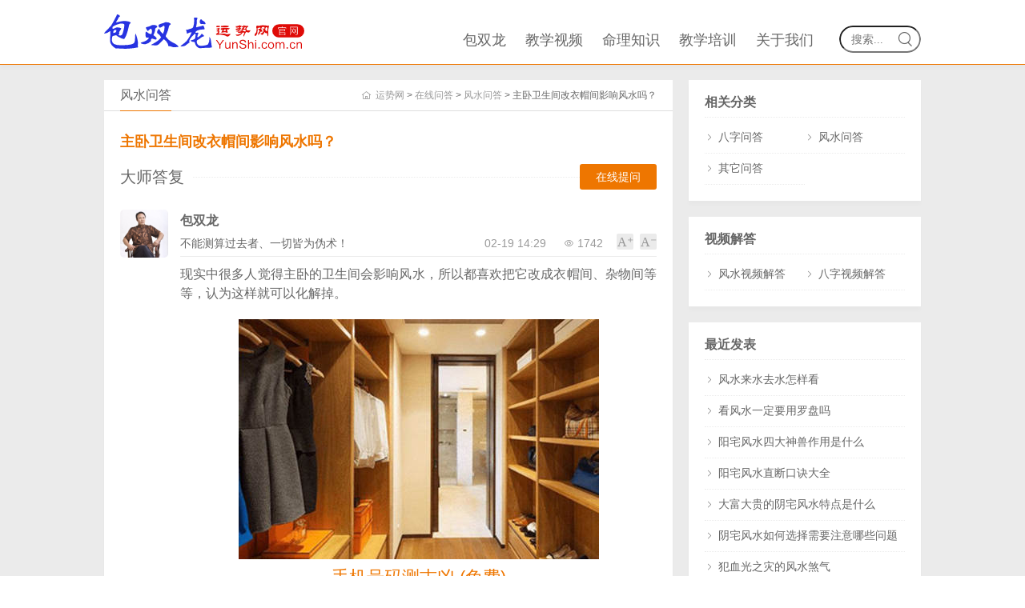

--- FILE ---
content_type: text/html; charset=utf-8
request_url: https://www.yunshi.com.cn/shui/32100.html
body_size: 4649
content:
<!DOCTYPE html>
<html lang="en">
<head>
	<meta http-equiv="Content-Type" content="text/html; charset=utf-8"/>
	<meta http-equiv="Content-Language" content="zh-CN" />
	<meta http-equiv="X-UA-Compatible" content="IE=edge,chrome=1">
	<meta name="renderer" content="webkit">
	<meta name="viewport" content="width=device-width, initial-scale=1.0, maximum-scale=1.0">
	<title>主卧卫生间改衣帽间影响风水吗？ - 包双龙</title>
	<meta name="keywords" content="主卧卫生间改衣帽间影响风水吗？" />
	<meta name="description" content="现实中很多人觉得主卧的卫生间会影响风水，所以都喜欢把它改成衣帽间、杂物间等等，认为这样就可以化解掉。手机号码测吉凶(免费)其实这是大错特错的，首先，如果主卧卫生间风水有问题，那单单将它改成衣帽间，同..."/>
	<link rel="shortcut icon" href="https://www.yunshi.com.cn/zb_users/upload/2024/01/202401291706535649101758.ico" type="image/x-icon" />
    <link rel="stylesheet" href="https://www.yunshi.com.cn/zb_users/theme/space/plugin/share/share.css" />
    <script src="https://www.yunshi.com.cn/zb_users/theme/space/plugin/share/share.js"></script>
	<link rel="stylesheet" rev="stylesheet" href="https://www.yunshi.com.cn/zb_users/theme/space/script/swiper.min.css" type="text/css" media="all"/>
	<link rel="stylesheet" rev="stylesheet" href="https://www.yunshi.com.cn/zb_users/theme/space/style/style.css" type="text/css" media="all"/>
	<script src="https://www.yunshi.com.cn/zb_system/script/jquery-2.2.4.min.js" type="text/javascript"></script>
	<script src="https://www.yunshi.com.cn/zb_system/script/zblogphp.js" type="text/javascript"></script>
	<script src="https://www.yunshi.com.cn/zb_system/script/c_html_js_add.php" type="text/javascript"></script>
	<script type="text/javascript" src="https://www.yunshi.com.cn/zb_users/theme/space/script/swiper.min.js"></script>
	<script src="https://www.yunshi.com.cn/zb_users/theme/space/script/common.js" type="text/javascript"></script>
	<script type="text/javascript">window.space={lazyload:'on',ajaxpager:'on',loadpagenum:'2',removep:true,sidefixed:'on',tfontsize:true,backtotop:'on'}</script>
    </head>
<body class="article">
<div class="wrapper">
	<div class="wrap">
		<div class="head">
	<div class="wrap">
		<div class="logo">
						<a href="https://www.yunshi.com.cn/"><img src="https://www.yunshi.com.cn/zb_users/upload/2024/01/202401291706542787553000.svg" alt="包双龙「运势网」"></a>
					</div>
				<div class="search">
			<form method="post" name="search" action="https://www.yunshi.com.cn/zb_system/cmd.php?act=search" class="searchform">
				<input type="text" name="q" placeholder="搜索..." class="text">
				<button type="submit" class="btn" value=""></button>
			</form>
		</div>
				<div class="topfont"><a href="https://www.yunshi.com.cn/b/31974.html">在线预测</a></div>		<div class="menuico"><span></span><span></span><span></span></div>
		<div class="menu">
			<ul>
				<li><a href="https://www.yunshi.com.cn/">包双龙</a></li>

<li class="subcate"><a href="https://www.yunshi.com.cn/ivideo/">教学视频</a><div class="subnav"><a href="https://www.yunshi.com.cn/sizhu/">八字教学视频</a>   <a href="https://www.yunshi.com.cn/kanyu/">风水教学视频</a>   </div></li>

<li class="subcate"><a href="https://www.yunshi.com.cn/b/">命理知识</a><div class="subnav"><a href="https://www.yunshi.com.cn/liuyao/">六爻知识</a>   <a href="https://www.yunshi.com.cn/fengshui/">风水学知识</a>   <a href="https://www.yunshi.com.cn/bazi/">八字算命知识</a>   <a href="https://www.4166.com.cn/zhishi/">数字能量学知识</a>   </div></li>

<li class="subcate"><a href="javascript:;">教学培训</a><div class="subnav"><a href="https://www.yunshi.com.cn/bazi/5917.html">八字培训班</a>   <a href="https://www.yunshi.com.cn/fengshui/5925.html">风水培训班</a>      <a href="https://www.yunshi.com.cn/shuzi/131419.html">数字能量培训班</a>   </div></li>

<li><a href="https://www.yunshi.com.cn/Aboutus.html" rel="nofollow">关于我们</a></li>



			</ul>
								    			<div class="msearch">
	    				<form method="post" name="search" action="https://www.yunshi.com.cn/zb_system/cmd.php?act=search" class="searchform">
	    					<input type="text" name="q" placeholder="搜索..." class="text">
	    					<button type="submit" class="btn" value=""></button>
	    				</form>
	    			</div>
									</div>

	</div>
</div>		<div class="main">
			<div class="content">
								<div class="contitle asksitemap mhide">
					<h2>风水问答</h2>
					<div class="sitemap">
						<span class="homeico"></span>
						<a href="https://www.yunshi.com.cn/" target="_blank">运势网</a> > 														<a href="https://www.yunshi.com.cn/ask/">在线问答</a> >
														<a href="https://www.yunshi.com.cn/shui/">风水问答</a><span class="sitepost"> > 主卧卫生间改衣帽间影响风水吗？</span>
											</div>
				</div>
								<div class="singlecon">
					<div class="singleconbox titlebox">
                        <div class="answer">
	<h1>主卧卫生间改衣帽间影响风水吗？</h1>
	<div class="answerlabel"><label for="">大师答复</label><a href="https://www.yunshi.com.cn/shui/" rel="nofollow" data-ripple="ripple" class="backask">在线提问</a></div>
	<div class="answerbox">
		<div class="answerhead"><img src="https://www.yunshi.com.cn/zb_users/upload/2020/09/202009211600627976369613.jpg" alt="包双龙"></div>
		<div class="answermain">
			<div class="answerauthor">
				<h3>包双龙</h3>
				<span>不能测算过去者、一切皆为伪术！ </span>
				<div class="answerinfo">
					02-19 14:29<i class="views">1742</i>
					<div class="ctrl"><a href="javascript:;" title="放大"></a><a href="javascript:;" title="减小"></a></div>				</div>
			</div>
			<div class="answercon">
				<p>现实中很多人觉得主卧的卫生间会影响风水，所以都喜欢把它改成衣帽间、杂物间等等，认为这样就可以化解掉。</p><p style="text-align: center;"><span class="imgadsbox"><img src="https://www.yunshi.com.cn/zb_users/upload/2023/02/202302191676788172197036.jpg" alt="主卧卫生间改衣帽间影响风水吗？" class="ue-image"></span><span class="sloganlink"><a href="https://www.4166.com.cn/" rel="nofollow" target="_blank">手机号码测吉凶 (免费)</a></span></p><p>其实这是大错特错的，首先，如果主卧卫生间风水有问题，那单单将它改成衣帽间，同样是无法解决它的风水问题的，因为始终这个区域就是卫生间的区域，楼上楼下，这个地方都是卫生间，真正想要化解卫生间问题的方法，一定是平衡其阴阳。</p><p>其次，一个住宅，如果住宅面积大，厕所少，那居住人多的时候，往往会出现厕所不够用的情况，这样反而违背风水原则。</p><p>所以，我们通常不建议把主卧卫生间改成衣帽间。</p>								<div class="answerend"><p>问题由 <a href="https://www.yunshi.com.cn/" target="_blank" style="text-decoration:none;"><span style="color: #ee7600;"><strong>包双龙</strong></span></a> 老师解答，未经允许请勿转载！</p></div>

        <div class="sharebox">
            <div class="label">分享给易友：</div>
            <div class="sharebtn">
                <div class="sharing" data-initialized="true">
                    <a href="#" class="share-icon icon-weibo">微博</a>
<a href="#" class="share-icon icon-qq">QQ</a>
<a href="#" class="share-icon icon-wechat">微信</a>
<a href="#" class="share-icon icon-douban">豆瓣</a>
<a href="#" class="share-icon icon-qzone">QQ空间</a>
<a href="#" class="share-icon icon-linkedin">领英</a>                </div>
            </div>
        </div>

</div>
		</div>

		<div class="pages">
			<div class="endads"><a href="https://www.yunshi.com.cn/ke.html" rel="nofollow" target="_blank"><img src="https://www.yunshi.com.cn/zb_users/upload/2023/07/202307121689165648119292.jpg"></a></div>			<a href="https://www.yunshi.com.cn/shui/" rel="nofollow" class="backtolist">返回列表</a>			<p>上一问：<a href="https://www.yunshi.com.cn/shui/32106.html">阳宅的来水去水是什么意思？</a></p>
			<p>下一问：<a href="https://www.yunshi.com.cn/shui/32078.html">风水初学者可以帮人看风水吗？</a></p>
		</div>
	</div>
</div>
					</div>



				</div>



<div class="singlecon">
	<div class="relatetitle askphotoname"><strong>系统学习、快人一步</strong></div>
	<div class="askphoto">
		<ul>
			<li><a href="https://www.yunshi.com.cn/bazi/5917.html" target="_blank"></a>
				<div class="askphotoimg"><span><img src="https://www.yunshi.com.cn/zb_users/upload/2024/06/202406061717677895426311.jpg" alt="八字培训班"></span></div>
				<div class="askphototitle">八字培训班</div>
			</li>
			<li><a href="https://www.yunshi.com.cn/fengshui/5925.html" target="_blank"></a>
				<div class="askphotoimg"><span><img src="https://www.yunshi.com.cn/zb_users/upload/2024/06/202406061717678008108725.jpg" alt="风水培训班"></span></div>
				<div class="askphototitle">风水培训班</div>
			</li>
		</ul>
	</div>
</div>



				<div class="singlecon">
					<div class="relatetitle"><strong>主卧卫生间改衣帽间影响风水吗？ 相关问题</strong></div>
					<ul class="relate">
							<li class="askli"><i>问</i><a href="https://www.yunshi.com.cn/shui/13167.html">发生官非口舌的风水格局什么样？</a><div class="askinfo"><span class="date">12-17</span><span class="views">2840</span></div></li>	<li class="askli"><i>问</i><a href="https://www.yunshi.com.cn/shui/24668.html">地下室是不是不适合居住？</a><div class="askinfo"><span class="date">09-06</span><span class="views">967</span></div></li>	<li class="askli"><i>问</i><a href="https://www.yunshi.com.cn/shui/10295.html">什么是“杀师地”？真的会死人吗？</a><div class="askinfo"><span class="date">09-27</span><span class="views">6863</span></div></li>	<li class="askli"><i>问</i><a href="https://www.yunshi.com.cn/shui/26701.html">住宅周围道路要注意什么？</a><div class="askinfo"><span class="date">08-21</span><span class="views">1000</span></div></li>	<li class="askli"><i>问</i><a href="https://www.yunshi.com.cn/shui/12932.html">八宅风水是骗人的吗？</a><div class="askinfo"><span class="date">12-13</span><span class="views">5929</span></div></li>	<li class="askli"><i>问</i><a href="https://www.yunshi.com.cn/shui/24651.html">龙过堂应什么信息？</a><div class="askinfo"><span class="date">07-04</span><span class="views">1719</span></div></li>	<li class="askli"><i>问</i><a href="https://www.yunshi.com.cn/shui/30130.html">房屋是不是远离都市比较好？</a><div class="askinfo"><span class="date">08-31</span><span class="views">994</span></div></li>	<li class="askli"><i>问</i><a href="https://www.yunshi.com.cn/shui/45149.html">2024年才财位在什么方位？</a><div class="askinfo"><span class="date">01-09</span><span class="views">2134</span></div></li>	<li class="askli"><i>问</i><a href="https://www.yunshi.com.cn/shui/28357.html">民间买房时辨别吉凶方法有哪些？</a><div class="askinfo"><span class="date">06-14</span><span class="views">1143</span></div></li>	<li class="askli"><i>问</i><a href="https://www.yunshi.com.cn/shui/30051.html">住宅门多气杂应该怎么化解？</a><div class="askinfo"><span class="date">08-28</span><span class="views">1370</span></div></li>					</ul>
				</div>
			</div>
						<div class="sidebar">
				<div class="sidebox">
										<div class="sidetitle">
						<strong><span>相关分类</span></strong>
					</div>
										<div class="sidecon twolist">
						<ul>
							<li><a href="https://www.yunshi.com.cn/zi/">八字问答</a></li>
<li><a href="https://www.yunshi.com.cn/shui/">风水问答</a></li>
<li><a href="https://www.yunshi.com.cn/qi/">其它问答</a></li>						</ul>
					</div>
				</div>
				<div class="sidebox">
										<div class="sidetitle">
						<strong><span>视频解答</span></strong>
					</div>
										<div class="sidecon twolist">
						<ul>
							<li><a href="https://www.yunshi.com.cn/Tag-33.html">风水视频解答</a></li>
<li><a href="https://www.yunshi.com.cn/Tag-34.html">八字视频解答</a></li>
						</ul>
					</div>
				</div>
				

        
        
<div class="sidebox" id="divPrevious">
		<div class="sidetitle">
		<strong>最近发表</strong>
	</div>
		<div class="sidecon">
						<ul><li><a title="风水来水去水怎样看" href="https://www.yunshi.com.cn/fengshui/53957.html">风水来水去水怎样看</a></li>
<li><a title="看风水一定要用罗盘吗" href="https://www.yunshi.com.cn/fengshui/53956.html">看风水一定要用罗盘吗</a></li>
<li><a title="阳宅风水四大神兽作用是什么" href="https://www.yunshi.com.cn/zhuzhai/53955.html">阳宅风水四大神兽作用是什么</a></li>
<li><a title="阳宅风水直断口诀大全" href="https://www.yunshi.com.cn/zhuzhai/53954.html">阳宅风水直断口诀大全</a></li>
<li><a title="大富大贵的阴宅风水特点是什么" href="https://www.yunshi.com.cn/yinzhai/53953.html">大富大贵的阴宅风水特点是什么</a></li>
<li><a title="阴宅风水如何选择需要注意哪些问题" href="https://www.yunshi.com.cn/yinzhai/53952.html">阴宅风水如何选择需要注意哪些问题</a></li>
<li><a title="犯血光之灾的风水煞气" href="https://www.yunshi.com.cn/fengshui/53950.html">犯血光之灾的风水煞气</a></li>
<li><a title="怎样的风水影响孩子成绩" href="https://www.yunshi.com.cn/fengshui/53951.html">怎样的风水影响孩子成绩</a></li>
<li><a title="桃花位风水有啥讲究" href="https://www.yunshi.com.cn/fengshui/53949.html">桃花位风水有啥讲究</a></li>
<li><a title="房子这三个地方不能放东西" href="https://www.yunshi.com.cn/zhuzhai/53948.html">房子这三个地方不能放东西</a></li>
<li><a title="地支藏干深度详解" href="https://www.yunshi.com.cn/bazi/53947.html">地支藏干深度详解</a></li>
<li><a title="住宅风水最大忌讳" href="https://www.yunshi.com.cn/zhuzhai/53946.html">住宅风水最大忌讳</a></li>
</ul>
			</div>
</div>
			</div>
					</div>
		
</div>
		    							<footer class="foot isnav">
		<div class="footnav">
			<ul>
				<li><a href="https://www.yunshi.com.cn/shengxiao/">生肖</a></li>
<li><a href="https://www.yunshi.com.cn/qiming/">起名</a></li>
<li><a href="https://www.yunshi.com.cn/zeri/">择日</a></li>
<li><a href="https://www.yunshi.com.cn/xiangshu/">相术</a></li>

			</ul>
		</div>
		<div class="copy">
			<div class="wrap">
			<a href="http://beian.miit.gov.cn/" target="_blank" rel="nofollow" class="text">渝ICP备19015350号-1</a> <a href="https://www.yunshi.com.cn/ask/" target="_blank" title="包双龙老师在线问答频道">ask</a> <br> <a href="http://www.beian.gov.cn/" rel="nofollow"><img src="https://www.yunshi.com.cn/zb_users/upload/2020/11/202011101604978077221691.png" alt="包双龙运势网渝公安备案">渝公网安备50011602500591号</a> <a href="https://www.yunshi.com.cn/article.xml" target="_blank">XML</a> <BR>内容及图片均来自网络，如有侵权请告知即删除！<br> Copyright © 2008-2025 <a href="https://www.yunshi.com.cn/" target="_blank" title="包双龙运势网">运势网</a> www.yunshi.com.cn All.
<script>
var _hmt = _hmt || [];
(function() {
  var hm = document.createElement("script");
  hm.src = "https://hm.baidu.com/hm.js?554fea3b07f85dfd4c8b25ab5bd6cc57";
  var s = document.getElementsByTagName("script")[0]; 
  s.parentNode.insertBefore(hm, s);
})();
</script>
			</div>
		</div>


			<div class="btmnav">
		<a href="https://www.yunshi.com.cn/fengshui/5925.html" target="_blank" rel="nofollow">风水培训</a>
		<a href="tel:15683823456" target="_blank" rel="nofollow" class="btn"><p></p>电话咨询</a>
		<a href="https://www.yunshi.com.cn/ce.html" target="_blank" rel="nofollow">服务与联系</a>
		</div>
	</footer>
</div>
</body>
</html><!--288.81 ms , 14 queries , 4523kb memory , 0 error-->

--- FILE ---
content_type: text/css
request_url: https://www.yunshi.com.cn/zb_users/theme/space/style/style.css
body_size: 15135
content:
/*
*Description:	Theme CSS
*Author:		TOYEAN
*Website:		https://www.toyean.com/
*Mail:		toyean@qq.com
*Version:		V1.3(2025-05-30)
*/
::-webkit-scrollbar{width:10px}::-webkit-scrollbar-thumb{border-radius:10px;background:rgba(0,0,0,0.2)}::-webkit-scrollbar-thumb:window-inactive{background:rgba(0,0,0,0.1)}::-webkit-scrollbar-thumb:vertical:hover{background-color:rgba(0,0,0,0.3)}::-webkit-scrollbar-thumb:vertical:active{background-color:rgba(0,0,0,0.7)}::selection{color:#fff;background:#318dfd}::-moz-selection{color:#fff;background:#318dfd}a,img,button,input,textarea{font-family:arial,"microsoft yahei";-webkit-tap-highlight-color:rgba(255,255,255,0)}html,body,div,span,applet,object,iframe,h1,h2,h3,h4,h5,h6,p,blockquote,pre,a,abbr,acronym,address,big,cite,code,del,dfn,em,img,ins,kbd,q,s,samp,small,strike,strong,sub,sup,tt,var,b,u,i,center,dl,dt,dd,ol,ul,li,fieldset,form,label,legend,table,caption,tbody,tfoot,thead,tr,th,td,article,aside,canvas,details,embed,figure,figcaption,footer,header,hgroup,menu,nav,output,ruby,section,summary,time,mark,audio,video{margin:0;padding:0;font-size:100%;border:0;vertical-align:baseline}body{font-size:14px;color:#666}html.cur,body.cur{overflow:hidden}h1,h2,h3,h4,h5,h6{font-weight:normal}a{color:#ee7600;text-decoration:none;-webkit-transition:background-color .1s linear,color .1s linear;-moz-transition:background-color .1s linear,color .1s linear;-o-transition:background-color .1s linear,color .1s linear;-ms-transition:background-color .1s linear,color .1s linear;transition:background-color .1s linear,color .1s linear}a:hover{text-decoration:none}area{behavior:url(images/area.htc);outline:0}i{font-style:normal}ul,ol{font-size:0;list-style-type:none}img{max-width:100%;height:auto;width:auto\9;border:0;-webkit-transform:translateZ(0);transform:translateZ(0);-webkit-transition:-webkit-transform .2s ease 0s;transition:transform .2s ease 0s}input,textarea{font-size:14px;font-family:arial,"microsoft yahei";outline:0}@font-face{font-family:'iconfont';src:url('fonts/iconfont.woff2') format('woff2'),url('fonts/iconfont.woff') format('woff'),url('fonts/iconfont.ttf') format('truetype');font-weight:normal;font-style:normal}.nowrap{white-space:nowrap;text-overflow:ellipsis;overflow:hidden}.fixed{position:fixed;top:0;z-index:9}.zoom{display:inline-block;vertical-align:top}.hide{display:none}.shadow{box-shadow:0 5px 5px 0 rgba(0,0,0,0.02)}.transform{-moz-transition:all ease .3s;-o-transition:all ease .3s;-webkit-transition:all ease .3s;transition:all ease .3s}@-webkit-keyframes fadeInUp{0%{opacity:0;-webkit-transform:translateY(20px)}100%{opacity:1;-webkit-transform:translateY(0)}}@-moz-keyframes fadeInUp{0%{opacity:0;-moz-transform:translateY(20px)}100%{opacity:1;-moz-transform:translateY(0)}}.fadeInUp{-webkit-animation-name:fadeInUp;animation-name:fadeInUp}.animated{-webkit-animation-duration:1s;animation-duration:1s;-webkit-animation-fill-mode:both;animation-fill-mode:both}.wrap{width:1020px;margin:0 auto;position:relative;zoom:1}.wrap:after{content:"";display:block;clear:both}.wrapper{font-family:arial,"microsoft yahei";background:#ebebeb}.head{width:100%;border-bottom:1px solid #ee7600;box-shadow:0 5px 5px 0 rgba(0,0,0,0.02);background:#fff;position:fixed;top:0;z-index:9;left:0}.logo{width:250px;float:left;display:inline;margin-right:20px}.logo a{width:250px;height:80px;display:table-cell;vertical-align:middle}.logo a img{width:250px;vertical-align:middle}.topfont{margin-top:20px;font-size:15px;color:#ee7600;font-weight:bold;line-height:30px;position:absolute;top:0;right:60px;display:none}.menu{float:right;display:inline;margin-top:20px;line-height:55px;display:inline-block;vertical-align:top}.menu ul{font-size:0;display:inline-block;vertical-align:top;*display:inline;*zoom:1}.menu li{line-height:60px;position:relative;display:inline-block;vertical-align:top;*display:inline;*zoom:1}.menu li a{padding:0 12px;font-size:18px;color:#666;position:relative;display:block;-webkit-transition:all .2s ease 0s;-o-transition:all .2s ease 0s;transition:all .2s ease 0s}.menu li a:after{content:"";width:0;height:2px;background:#ee7600;position:absolute;left:50%;bottom:0;-webkit-transition:all .2s ease 0s;-o-transition:all .2s ease 0s;transition:all .2s ease 0s}.menu li a.on,.menu li a:hover{color:#ee7600;_border-bottom:2px solid #ee7600}.menu li a.on:after,.menu li a:hover:after{width:100%;margin-left:-50%}.menu li .subnav{min-width:150px;padding:5px 10px 10px 0;border-bottom:2px solid #ee7600;background:#fff;position:absolute;top:60px;left:0;z-index:100;display:none}.menu li .subnav a{height:36px;padding:0 10px;font-size:14px;line-height:36px;border:0;white-space:nowrap;text-overflow:ellipsis}.menu li .subnav a.on,.menu li .subnav a:hover{color:#ee7600}.menu li .subnav a.on:after,.menu li .subnav a:hover:after{display:none}.menu li .subnav a:before{content:"\e6a6";width:10px;margin-right:5px;font-family:iconfont;display:inline-block;vertical-align:top}.menu li .subnav a.navbtn{color:#ee7600}.menu li .subnav a.navbtn::before{color:#ee7600}.menu li .subnav.grid{width:240px;padding:5px 20px 5px 5px}.menu li .subnav.grid ul{width:100%;line-height:50px}.menu li .subnav.grid li{width:24%;display:inline-block;vertical-align:top}.menu li.subcate:hover .subnav{display:block}.menuico{width:38px;height:38px;border-radius:2px;cursor:pointer;position:absolute;z-index:10;top:0;display:none;-webkit-transition:all .2s ease-in;-moz-transition:all .2s ease-in;-o-transition:all .2s ease-in;transition:all .2s ease-in}.menuico span{width:21px;height:2px;background-color:#ee7600;position:absolute;top:50%;left:50%;display:block;-webkit-transform:translateX(-50%) translateY(-50%);-moz-transform:translateX(-50%) translateY(-50%);transform:translateX(-50%) translateY(-50%);-webkit-transition:all .2s ease-in;-moz-transition:all .2s ease-in;-o-transition:all .2s ease-in;transition:all .2s ease-in}.menuico span:first-child{margin-top:-6px}.menuico span:last-child{margin-top:6px}.menuico.on span:first-child{width:20px;margin-top:-8px;margin-left:-7px;-webkit-transform:rotate(45deg);-moz-transform:rotate(45deg);transform:rotate(45deg)}.menuico.on span:nth-child(2){opacity:0;width:2px;left:20px;-moz-transition-delay:0s;-o-transition-delay:0s;-webkit-transition-delay:0s;transition-delay:0s;-webkit-transition:all .1s ease-in;-moz-transition:all .1s ease-in;-o-transition:all .1s ease-in;transition:all .1s ease-in}.menuico.on span{background-color:#666;-webkit-transform-origin:0;-moz-transform-origin:0;transform-origin:0}.menuico.on span:last-child{width:20px;margin-top:6px;margin-left:-7px;-webkit-transform:rotate(-45deg);-moz-transform:rotate(-45deg);transform:rotate(-45deg)}.subnav{display:none}.msearch{width:100%;line-height:50px;border-top:1px solid #ee7600;border-bottom:1px solid #ee7600;position:relative;display:none}.msearch .text{width:100%;height:50px;padding:0;font-size:16px;font-family:"microsoft yahei";line-height:50px;text-indent:15px;border:0;outline:0;background:#f8f8f8}.msearch .text:focus{color:#ee7600}.msearch .text::-webkit-input-placeholder{color:#subc}.msearch .text::-moz-placeholder{color:#subc}.msearch .text:-ms-input-placeholder{color:#subc}.msearch .on{border:1px solid #ee7600;border-right:0}.msearch .btn{width:50px;height:50px;border:0;outline:0;cursor:pointer;background:transparent;position:absolute;top:0;right:0}.msearch .btn:after{content:"\e6e1";font-size:33px;color:#ee7600;font-family:iconfont}.msearch .btn.active:after{color:#666}.msearch.on{border:1px solid #ee7600;background:#fff}.toptel img{height:50px;margin-left:20px}.search{float:right;display:inline;margin:32px 0 0 20px;border-radius:20px;overflow:hidden;position:relative;display:inline-block;vertical-align:top}.search .text{width:65px;height:30px;padding:0 30px 0 3px;float:left;font-size:14px;font-family:"microsoft yahei";line-height:33px;text-indent:10px;border-radius:20px;outline:0;background:transparent}.search .text:focus{color:#666}.search .text::-webkit-input-placeholder{color:#subc}.search .text::-moz-placeholder{color:#subc}.search .text:-ms-input-placeholder{color:#subc}.search .on{border:1px solid #ee7600;border-right:0}.search .btn{width:30px;height:33px;float:left;margin:0 5px 0 0;border:0;outline:0;cursor:pointer;background:transparent;position:absolute;top:0;right:4px}.search .btn:after{content:"\e6e1";font-size:26px;color:#666;font-family:iconfont}.search .btn.active:after{color:#666}.search.on{border:1px solid #ee7600;background:#fff}.schmbanner{width:100%;display:none}.main{margin-top:70px;padding:30px 0 10px;position:relative;z-index:1;zoom:1}.main:after{content:"";display:block;clear:both}.content{width:710px;float:left;display:inline}.content.alone{width:auto;float:none}.content.alone .singlecon h1{margin-bottom:20px;padding-bottom:10px;border-bottom:1px dotted #ccc}.focus{margin-bottom:20px;font-size:0;box-shadow:0 5px 5px 0 rgba(0,0,0,0.02)}.focus a{text-align:center;display:block}.focus a img{width:100%}.swiper-container-horizontal>.swiper-pagination-bullets,.swiper-pagination-custom,.swiper-pagination-fraction{bottom:20px}.swiper-pagination-bullet{width:5px;height:5px;border-radius:50%;background:#fff;display:inline-block;opacity:.8}.swiper-pagination-bullet-active{width:15px;border-color:#ee7600;border-radius:2px;background:#ee7600;opacity:.8}.swiper-button-prev,.swiper-button-next{opacity:.5}.swiper-button-next,.swiper-container-rtl .swiper-button-prev{right:0}.swiper-button-prev,.swiper-container-rtl .swiper-button-next{left:0}.swiper-button-prev,.swiper-button-next{background:#333;opacity:.6}.swiper-button-prev:after,.swiper-button-next:after{font-size:28px;color:#fff;font-family:iconfont;text-align:center;line-height:45px;display:block}.swiper-button-prev:hover,.swiper-button-next:hover{opacity:1}.swiper-button-prev:hover:after,.swiper-button-next:hover:after{background:#ee7600}.swiper-button-prev:after{content:"\e6dc"}.swiper-button-next:after{content:"\e6a6"}.notice{font-size:14px;color:#666;overflow:hidden}.noticebar{height:40px;margin-bottom:20px;line-height:40px;border-bottom:1px solid #efcb99;overflow:hidden}.noticebtn{width:7px;float:right;margin-top:10px}.noticebtn span{width:7px;height:4px;float:left;display:inline;margin-top:8px;overflow:hidden}.noticelist{height:40px;min-height:40px;line-height:40px;overflow:hidden;position:relative}.noticelist:before{content:"\e61e";float:left;display:inline;font-size:28px;color:#ee7600;font-family:iconfont;background:#ebebeb;position:absolute;top:0;left:0;z-index:1}.noticelist ul{padding-left:15px;list-style-type:disc;list-style-position:inside}.noticelist ul.nodate span{display:none}.noticelist li{height:40px;font-size:14px;color:#ee7600;white-space:nowrap;text-overflow:ellipsis;vertical-align:bottom;overflow:hidden;zoom:1}.noticelist li a{font-size:14px;color:#e63200}.noticelist li span{margin-left:10px;color:#666}.noticemore{line-height:40px;position:absolute;top:0;right:0;z-index:1}.noticemore a{font-size:14px;color:#e63200;display:inline-block;vertical-align:top}.noticemore::after{content:"\e6a6";font-size:18px;color:#e63200;font-family:iconfont;display:inline-block}.noticemorebtn{margin:10px 0}.noticemorebtn a{font-size:16px;color:#e63200;text-align:center;border:1px solid #e63200;border-radius:3px;background:#fff;display:block}.showbtn{cursor:pointer;position:absolute;top:0;right:0;z-index:1}.showbtn::before{content:"\e69b";font-size:26px;color:#ee7600;font-family:iconfont;display:block}.showbtn.on::before{content:"\e6a4"}.contitle{margin-bottom:20px;padding:0 20px;line-height:38px;border-bottom:1px solid #ddd;background:#fff}.contitle h1,.contitle h2{margin-bottom:-1px;font-size:16px;border-bottom:1px solid #ee7600;display:inline-block;vertical-align:top}.conintro{margin:0 0 20px;padding-top:10px;font-size:14px;color:#666;line-height:24px;text-align:center;border-top:1px solid #ebebeb}.conintro img{width:100%}.conintro .catetxt{font-size:16px;text-align:left;line-height:32px}.conintro .right{text-align:right;color:#ee7600;font-weight:bold;display:block}.sitemap{max-width:80%;height:38px;float:right;display:inline;font-size:12px;overflow:hidden}.sitemap .homeico{width:14px;height:14px}.sitemap .homeico:before{content:"\e6ad";font-size:17px;color:#999;font-family:iconfont;vertical-align:top}.sitemap a{font-size:12px;color:#999;vertical-align:top}.articlebox{margin-bottom:10px;background:#fff}.articlebox .postcon{width:100%}.list{padding:20px;box-shadow:0 5px 5px 0 rgba(0,0,0,0.02);background:#fff}.list ul{margin-left:-3%;font-size:0}.list li{width:30.33%;margin:0 0 3% 3%}.articlelist{margin:0 0 20px}.articlelist strong{font-size:16px;color:#666 !important;font-weight:bold;line-height:36px !important;border-bottom:1px solid #ebebeb;display:block}.articlelist.alone strong{margin-bottom:5px;border-bottom:0}.articlelist.alone ul{margin:0}.articlelist.alone li{width:100%;margin:0;border:0}.articlelist.alone li::before{display:none}.articlelist ul{margin:10px 0 0 -2%;font-size:14px}.articlelist li{width:38%;margin-left:2%;color:#ee7600;line-height:28px;border-bottom:1px dotted #ebebeb;white-space:nowrap;text-overflow:ellipsis;overflow:hidden;display:inline-block !important;vertical-align:top}.articlelist li:before{content:"\e6a6";margin-right:5px;font-size:14px;font-family:iconfont}.articlelist li a{font-size:14px !important;text-decoration:none !important}.post{margin-bottom:20px;padding:20px;font-size:14px;box-shadow:0 5px 5px 0 rgba(0,0,0,0.02);background:#fff;zoom:1}.post:after{content:"";display:block;clear:both}.posttitle{display:block}.posttitle a{margin:0 0 5px -20px;padding-left:17px;font-size:20px;color:#333;font-weight:600;display:inline-block}.postdetail{display:-webkit-flex;display:flex;-webkit-justify-content:space-between;justify-content:space-between}.postimg{width:170px;float:left;display:inline;margin-right:20px;overflow:hidden;-webkit-justify-content:center;justify-content:center;-webkit-align-items:flex-end;align-items:flex-end}.postimg a{width:100%;height:0;padding-bottom:70%;overflow:hidden;position:relative;display:block}.postimg a.playbtn::before{content:"\e6aa";margin:-17px 0 0 -17px;padding:2px 1px 2px 3px;font-size:24px;color:#fff;font-family:iconfont;border:3px solid #fff;border-radius:50%;position:absolute;left:50%;top:50%;z-index:99}.postimg a img{width:100%;min-height:100%;position:absolute;top:0;left:0}.postimg a.on img{-moz-transform:scale(1.1);-o-transform:scale(1.1);transform:scale(1.1)}.postcon{width:620px;display:-webkit-flex;display:flex;-webkit-justify-content:center;justify-content:center;-webkit-align-items:flex-end;align-items:flex-end}.postcon p{width:100%;font-size:16px;color:#999;line-height:30px}.postcon.alone{width:100%}.postinfo{margin:5px 0 10px;line-height:22px}.postinfo span{padding-right:10px;color:#999;display:inline-block;vertical-align:top}.postcata{font-size:14px;color:#fff;background:#ee7600}.postcata a{color:#fff;font-size:14px}.postcate{font-size:14px}.postcate a{color:#999;font-size:14px}.postcate:before{content:"\e6e2";margin-right:3px;font-size:16px;font-family:iconfont;display:inline-block;vertical-align:top}.postuser{font-size:14px}.postuser a{color:#999}.postuser:before{content:"\e6a9";margin-right:3px;font-size:16px;font-family:iconfont;display:inline-block;vertical-align:top}.posttime{font-size:14px}.posttime:before{content:"\e69c";margin-right:3px;font-size:16px;font-family:iconfont;display:inline-block;vertical-align:top}.postviews{font-size:14px}.postviews:before{content:"\e6a7";margin-right:3px;font-size:16px;font-family:iconfont;display:inline-block;vertical-align:top}.postlist{margin-bottom:10px}.postlist ul{margin-left:-3%;font-size:0}.postlist li{width:47%;margin:0 0 3% 3%}.pagebar,.cmtpagebar{width:100%;margin:20px auto;padding:10px 0;font-size:14px;text-align:center;line-height:28px;box-shadow:0 5px 5px 0 rgba(0,0,0,0.02);background:#fff;clear:both}.pagebar .now-page,.cmtpagebar .now-page{margin:5px;padding:5px 10px;color:#fff;font-weight:bolder;line-height:16px;border:1px solid #ee7600;background:#ee7600;display:inline-block}.pagebar a,.cmtpagebar a{margin:4px;padding:0 10px;color:#777;font-weight:bolder;border:1px solid #ebebeb;background:#fff;display:inline-block}.pagebar a:hover,.cmtpagebar a:hover{color:#ee7600;text-decoration:none;border:1px solid #ee7600;background:#fff}.pagination-loading{margin-bottom:10px;padding:10px 0;text-align:center;border-radius:2px;background:#ebebeb}.ias_trigger,.ias_loader{margin-bottom:10px;font-size:16px;color:#888}.ias_trigger a,.ias_loader a{padding:10px 0;font-size:16px;color:#666;text-align:center;border:1px solid #ebebeb;background:#fff;display:block}.ias_trigger a:hover,.ias_loader a:hover{color:#888;background:#ebebeb}.topicslide{margin-bottom:10px;text-align:center}.topicslide img{width:100%}.pagephoto{margin-bottom:10px;padding:0 20px;background:#fff}.pagephoto .contitle{margin-bottom:10px}.pagephoto ul{margin-left:-2%;padding:0 20px;zoom:1}.pagephoto ul:after{content:"";display:block;clear:both}.pagephoto li{width:31.33%;float:left;display:inline;margin:0 0 2% 2%}.pagephoto li:first-child{width:64.66%}.pagephoto li:first-child div{width:100%;height:0;padding-bottom:60.2%;overflow:hidden;position:relative;display:block}.pagephoto li:first-child div img{width:100%;min-height:100%;position:absolute;top:0;left:0}.pagephoto li div{width:100%;height:0;padding-bottom:59%;overflow:hidden;position:relative;display:block}.pagephoto li div img{width:100%;min-height:100%;position:absolute;top:0;left:0}.sale{margin-bottom:10px;padding:20px;box-shadow:0 5px 5px 0 rgba(0,0,0,0.02);background:#fff;zoom:1}.sale:after{content:"";display:block;clear:both}.salelist{margin-bottom:10px;padding:20px;box-shadow:0 5px 5px 0 rgba(0,0,0,0.02);background:#fff}.salelist ul{margin-left:-3%;font-size:0}.salelist li{width:30.33%;margin:0 0 3% 3%}.saletopic{font-size:0;display:-webkit-flex;display:flex;-webkit-justify-content:space-between;justify-content:space-between}.saletopic.noimg{display:block}.saletopic.noimg .saletopicinfo{width:auto;padding:0}.saletopic.noimg .saletopicinfo h1{margin:0}.saletopicimg{width:300px;-webkit-justify-content:center;justify-content:center;-webkit-align-items:flex-end;align-items:flex-end}.saletopicimgthumb{width:100%;height:0;float:left;display:inline;margin-bottom:2%;padding-bottom:70%;text-align:center;overflow:hidden;position:relative;display:block}.saletopicimgthumb img{min-width:100%;min-height:100%;position:absolute;top:0;left:0}.saletopicinfo{width:550px;padding:0 0 0 5%;display:-webkit-flex;display:flex;-webkit-justify-content:left;justify-content:left;-webkit-align-items:flex-end;align-items:flex-end}.saletopicinfo h1,.saletopicinfo h2{margin:15px 0 20px;font-size:22px;color:#ee7600;font-weight:bold;display:inline-block;vertical-align:top}.saletopicinfo h1 i,.saletopicinfo h2 i{margin-left:10px;font-size:18px;color:#999;font-weight:normal}.saletopicinfo ul{margin-bottom:30px}.saletopicinfo li{margin-bottom:-1px;padding:0 10px;font-size:14px;line-height:50px;border:1px solid #ebebeb;background:#fff}.saletopicinfo li label{margin-right:10%;padding-right:10px;border-right:1px solid #ebebeb;display:inline-block;vertical-align:top}.saletopicinfo li strong{color:#ee7600;font-weight:bold}.saletopicinfo p{font-size:14px;color:#888;line-height:24px}.saletopicintro{font-size:14px}.saletopicintro table{width:100%;line-height:22px}.salebox{display:-webkit-flex;display:flex;-webkit-justify-content:space-between;justify-content:space-between}.salethumb{width:100%;height:0;float:left;display:inline;padding-bottom:70%;text-align:center;position:relative;display:block}.salethumb img{min-width:100%;min-height:100%;position:absolute;bottom:0;left:0}.saleimg{width:300px;float:left;display:inline;overflow:hidden;display:grid}.saleimg div{width:100%;align-self:end;justify-self:left}.saleimg ul{margin:0 0 0 -3.33%;font-size:0}.saleimg ul li{width:30%;margin:3.33% 0 0 3.33%;padding:1%;border:1px solid #ebebeb;box-sizing:border-box;background:#fff;display:inline-block;vertical-align:top}.saleimg ul li.on{border-color:#ee7600}.saleimg a{width:100%;height:0;float:left;display:inline;padding-bottom:70%;text-align:center;overflow:hidden;position:relative;display:block}.saleimg a img{min-width:100%;min-height:100%;position:absolute;top:0;left:0}.saleinfo{width:410px;font-size:0;text-align:left;display:-webkit-flex;display:flex;-webkit-justify-content:center;justify-content:center;-webkit-align-items:flex-end;align-items:flex-end}.saleinfo div{width:100%}.saleinfo h1,.saleinfo h2,.saleinfo h3,.saleinfo h4{margin:15px 0 20px;font-size:22px;display:inline-block;vertical-align:top}.saleinfo ul{margin-bottom:30px}.saleinfo li{margin-bottom:-1px;padding:5px 10px;font-size:14px;line-height:22px;border:1px solid #ebebeb;background:#fff}.saleinfo li label{width:70px;float:left;display:inline;font-weight:bold}.saleinfo li strong{color:#ee7600;font-weight:bold}.saleinfo p{font-size:16px;color:#888}.saledetail{margin-bottom:20px;padding-bottom:10px;font-size:14px;color:#999;border-bottom:1px dotted #ebebeb}.salebtn{width:45%;padding:0 15px;font-size:16px;color:#fff;text-align:center;line-height:40px;border-radius:5px;box-sizing:border-box;background:#ee7600;display:inline-block;vertical-align:top}.salebtn:hover{background:#ff8a14}.salebtn:first-of-type{margin-right:10%}.salebtn i.qq{margin-right:5px}.salebtn i.qq:before{content:"\e60f";font-family:iconfont}.salebtn i.wechat{margin-right:5px}.salebtn i.wechat:before{content:"\e610";font-family:iconfont}.salebtn i.buy{margin-right:5px}.salebtn i.buy:before{content:"\e697";font-family:iconfont}.salebtn i.service{margin-right:5px}.salebtn i.service:before{content:"\e607";font-family:iconfont}.salebtn.wx{background:#5bbf23}.city .logo{margin:0;font-size:24px}.cityslogan{float:right;display:inline;margin-top:25px;font-size:18px;color:#ee7600;font-family:'楷体';font-weight:bold;line-height:30px}.citybtn{height:30px;margin-left:20px;padding:0 20px;font-size:14px;color:#fff;line-height:30px;border-radius:3px;background:#ee7600;display:inline-block;vertical-align:top}.cityitem{margin-bottom:10px;padding:20px;box-shadow:0 5px 5px 0 rgba(0,0,0,0.02);background:#fff;zoom:1}.cityitem:after{content:"";display:block;clear:both}.citypic{font-size:0}.citypic.noimg{display:block}.citypic.noimg .saletopicinfo{width:auto;padding:0}.citypic.noimg .saletopicinfo h1{margin:0}.citypicimg{width:220px;float:left;display:inline;margin:0 30px 0 0}.citypicimgthumb{width:100%;height:0;margin-bottom:2%;padding-bottom:70%;text-align:center;overflow:hidden;position:relative;display:block}.citypicimgthumb img{min-width:100%;min-height:100%;position:absolute;top:0;left:0}.citypicinfo{position:relative}.citypicinfo.all{padding-bottom:50px}.citypicinfo .citypicname{margin:15px 0 20px;font-size:22px;color:#ee7600;font-weight:bold;display:inline-block;vertical-align:top}.citypicinfo .citypicname i{margin-left:10px;font-size:18px;color:#999;font-weight:normal}.citypicinfo ul{margin-bottom:30px}.citypicinfo li{margin-bottom:-1px;padding:0 10px;font-size:14px;line-height:50px;border:1px solid #ebebeb;background:#fff}.citypicinfo li label{margin-right:10%;padding-right:10px;border-right:1px solid #ebebeb;display:inline-block;vertical-align:top}.citypicinfo li strong{color:#ee7600;font-weight:bold}.citypicinfo p{font-size:14px;color:#888;line-height:24px}.citypicintro{font-size:16px;color:#888;line-height:24px;position:relative}.citypicintro table{width:100%;line-height:22px}.citypicintro.desc{height:96px;font-size:16px;color:#ebebeb;line-height:24px;-webkit-box-orient:vertical;-webkit-line-clamp:4;display:-webkit-box;overflow:hidden;position:relative}.citymore{padding:0 20px;font-size:14px;color:#ee7600;text-align:center;line-height:32px;border:1px solid #ee7600;border-radius:5px;background:#fff;z-index:1;display:inline-block;vertical-align:top}.citymore:hover{color:#fff;background:#ee7600}.citymore.on{width:180px;padding:14px 0 0 0;line-height:30px;position:absolute;left:50%;bottom:0;transform:translate(-50%, 0)}.citymore.on::after{content:"\e6a4";margin-top:1px;font-size:22px;color:#ee7600;font-family:iconfont;line-height:20px;position:absolute;top:0;bottom:auto;left:50%;transform:translate(-50%, 0);-webkit-transition:background-color .15s linear,color .15s linear;-moz-transition:background-color .15s linear,color .15s linear;-o-transition:background-color .15s linear,color .15s linear;-ms-transition:background-color .15s linear,color .15s linear;transition:background-color .15s linear,color .15s linear}.citymore.on:hover::after{color:#fff}.citytitle{margin-bottom:15px;padding:0 20px;line-height:38px;border-bottom:1px solid #ebebeb;zoom:1}.citytitle:after{content:"";display:block;clear:both}.citytitle h4{margin-bottom:-1px;font-size:16px;color:#ee7600;font-weight:bold;border-bottom:1px solid #ee7600;display:inline-block;vertical-align:top}.citytitle .right{float:right;display:inline}.citytitle .right span{margin:0 5px;color:#ee7600}.cityphoto{margin:10px 0 0;background:#fff}.cityphoto ul{margin-left:-2%;padding:0 20px;zoom:1}.cityphoto ul:after{content:"";display:block;clear:both}.cityphoto li{width:31.33%;float:left;display:inline;margin:0 0 2% 2%}.cityphoto li:first-child{width:64.66%}.cityphoto li:first-child div{width:100%;height:0;padding-bottom:60.2%;overflow:hidden;position:relative;display:block}.cityphoto li:first-child div img{width:100%;min-height:100%;position:absolute;top:0;left:0}.cityphoto li div{width:100%;height:0;padding-bottom:59%;overflow:hidden;position:relative;display:block}.cityphoto li div img{width:100%;min-height:100%;position:absolute;top:0;left:0}.citymail{margin:10px 0 0;background:#fff}.citymail .mailform{padding:0 20px 20px}.citypop{width:100%;height:100%;background:rgba(0,0,0,0.8);position:fixed;top:0;left:0;z-index:100;display:none;align-items:center}.citybox{width:400px;margin:0 auto;background:#fff;position:relative}.cityname{height:32px;padding:10px 50px 10px 20px;font-size:16px;color:#666;line-height:32px;white-space:nowrap;text-overflow:ellipsis;overflow:hidden;border-bottom:1px solid #ebebeb}.cityclose{width:30px;height:30px;font-size:30px;color:#666;font-weight:600;text-align:center;line-height:30px;border-radius:50%;box-sizing:border-box;cursor:pointer;position:absolute;top:11px;right:15px}.cityclose::before{content:"\e69f";font-family:iconfont}.cityclose:hover::before{color:#ee7600}.citycon{padding:10px 20px 20px}.citycon video{width:100%;border:0;outline:0;display:block}.citycon table{width:100%;border-collapse:collapse;border-spacing:0}.citycon .th{width:100px;background:#f5f5f5}.citycon td{padding:5px 10px;color:#666;line-height:24px;word-break:break-all;border:1px solid #ebebeb}.btnpopcopy{margin-top:10px;font-size:14px;color:#fff;text-align:center;line-height:50px;border-radius:3px;background:#ee7600;display:block}.item{display:inline-block;vertical-align:top}.itemimg{margin-bottom:10px}.itemimg a{width:100%;height:0;padding-bottom:70%;overflow:hidden;position:relative;display:block}.itemimg a.playbtn::before{content:"\e6aa";margin:-17px 0 0 -17px;padding:2px 1px 2px 3px;font-size:24px;color:#fff;font-family:iconfont;border:3px solid #fff;border-radius:50%;position:absolute;left:50%;top:50%;z-index:99}.itemimg a img{width:100%;min-height:100%;position:absolute;top:0;left:0}.itemimg a.on img{-moz-transform:scale(1.1);-o-transform:scale(1.1);transform:scale(1.1)}.itemcon h2{text-align:center}.itemcon h2 a{font-size:14px;color:#666}.itemcon b{text-align:center;display:block}.itemcon b a{font-size:14px;color:#666}.itemblock{margin-bottom:10px;padding:10px 15px 0;background:#fff}.itemblock.xslide{overflow:hidden}.itemblock.xslide .itemtitle{margin-bottom:10px;border-bottom:1px solid #ebebeb;padding-bottom:10px;position:relative}.itemblock.xslide .itemtitle h3{font-size:16px;color:#333;font-weight:bold}.itemblock.xslide .itemtitle::before{content:"";width:64px;height:2px;background:#ee7600;position:absolute;bottom:0;left:0;z-index:1}.itemblock.xslide .itemtitle a{line-height:21px;position:absolute;top:2px;right:0;z-index:1}.itemblock.xslide .itemimg{margin-bottom:5px}.itemblock.xslide .itemimg .playbtn::before{content:"\e6aa";margin:-17px 0 0 -17px;padding:2px 1px 2px 3px;font-size:24px;color:#fff;line-height:normal;font-family:iconfont;border:3px solid #fff;border-radius:50%;position:absolute;left:50%;top:50%;z-index:99}.itemblock.xslide .itemcon{text-align:center;white-space:normal;line-height:16px}.itemblock.xslide .itemcon a{font-size:14px;color:#333}.itemblock.xslide ul{margin:0 0 0 -3%;font-size:0;white-space:nowrap}.itemblock.xslide li{width:30.3333%;margin-left:3%;margin-bottom:5px;display:inline-block;vertical-align:top}.itemblock.xslide li strong{font-size:12px;font-weight:400;white-space:normal;-webkit-box-orient:vertical;-webkit-line-clamp:2;overflow:hidden;display:-webkit-box}.itemblock.xslide li span{margin-top:4px;font-size:12px;color:#969696;display:inline-block}vertical-align:top .itemblock.xslide li span.view::before{content:"\e6a7";height:14px;margin-top:1px;font-size:17px;color:#969696;font-family:iconfont;display:inline-block;vertical-align:top}.index .itemtitle a::after{content:"\e6a6";font-size:18px;color:#ee7600;font-family:iconfont;font-weight:bold;display:inline-block;vertical-align:top}.category .itemtitle a::after{content:"\e6a6";font-size:18px;color:#ee7600;font-family:iconfont;font-weight:bold;display:inline-block;vertical-align:top}.category .itemblock{margin-bottom:20px;padding-bottom:25px}.single h1{margin-bottom:10px;padding:10px 10px 10px 20px;font-size:24px;line-height:26px;border-left:3px solid #ee7600;box-shadow:0 5px 5px 0 rgba(0,0,0,0.02);background:#fff}.singletip{margin-bottom:10px;padding:10px 15px 0;font-size:24px;line-height:20px;background:#fff}.singletip ul{margin-left:-2%;font-size:0}.singletip li{width:31.33%;margin:0 0 10px 2%;padding:10px;font-size:14px;color:#ee7600;border:1px solid #ebebeb;box-sizing:border-box;background:#f8f8f8;display:inline-block;vertical-align:top}.singletip li a{display:block}.singledate{font-size:12px;color:#999;line-height:17px}.singledate span{margin-right:20px}.singledate span:before{margin-right:5px;font-size:14px;font-family:iconfont;vertical-align:top}.singledate .time:before{content:"\e69c"}.singledate .views:before{content:"\e6a7"}.singlecon{margin-bottom:20px;padding:20px;line-height:32px;box-shadow:0 5px 5px 0 rgba(0,0,0,0.02);background:#fff;zoom:1}.singlecon:after{content:"";display:block;clear:both}.singlecon h1{margin-bottom:10px;font-size:24px;color:#ee7600;font-weight:600;text-align:center;line-height:36px}.singlecon h1.v{text-align:left}.singlecon p{margin-bottom:20px;line-height:1.5}.singlecon .video{height:0;padding-top:20px;padding-bottom:60%;overflow:hidden;position:relative}.singlecon .video video,.singlecon .video embed,.singlecon .video iframe,.singlecon .video table{width:100%;height:100%;position:absolute;top:0;left:0;z-index:0}.singleconbox{font-size:16px;overflow:hidden}.singleconbox a{color:#ee7600;text-decoration:underline}.singleconbox table{width:100%;margin-bottom:10px;border-collapse:collapse;background:#fffcf5}.singleconbox table,.singleconbox table tr,.singleconbox table td{padding:0 5px;line-height:30px;border:1px solid #ebebeb;vertical-align:middle}.imgads{text-align:center;display:block}.imgadsbox{font-size:0;position:relative}.imgadsbox .imgads{width:100%;font-size:14px;text-align:center;background:rgba(0,0,0,0.5);position:absolute;bottom:0;left:0;z-index:1}.imgadsbox .imgads a{font-size:14px;color:#fff;text-decoration:none;white-space:nowrap;text-overflow:ellipsis;overflow:hidden;display:block}.imgadsbox .imgads img{margin:0 auto;display:block}.adsbox{border-top:1px dotted #eee;position:relative}.catearticleads{padding:20px 0;font-size:0;background:#fff;overflow:hidden;position:relative;zoom:1}.catearticleads:after{content:"";display:block;clear:both}.catenav{margin:0 -10px 0;padding:5px 0 10px;font-size:0;border-top:1px solid #ebebeb;box-shadow:0 5px 5px 0 rgba(0,0,0,0.02);background:#fff}.catenav a{width:31%;margin:0 1% 1%;font-size:15px;color:#ee7600;text-align:center;line-height:34px;white-space:nowrap;text-overflow:ellipsis;overflow:hidden;text-overflow:unset;border-bottom:1px solid #ebebeb;box-sizing:border-box;display:inline-block;vertical-align:top}.catenav a:hover{color:#fff;background:#ee7600}.articleads02 .h{padding:5px 0;font-size:20px;color:#fff;font-weight:600;text-align:center;background:#ee7600;display:block}.articleads02 p{margin:10px 0}.articleads02 p.text{font-size:13px;color:#000}.articleads02 a.btn{margin:0 5px;padding:0 15px;font-size:15px;color:#ee7600;border:1px solid #ee7600;background:#fff;position:relative;display:inline-block}.articleads02 a.btn:before{content:"";width:80px;height:0;border-top:1px solid #ee7600;position:absolute;top:14px;right:calc(100% + 10px)}.endads{margin-bottom:20px;padding:0}.endads a{padding:0;display:block}.endads a img{margin:0 auto;display:block}.fontcon{width:70%;float:left;display:inline;padding-right:5%}.fontcon span{display:block}.fontcon span.title{margin-bottom:5px;font-size:32px;color:#666;position:relative;z-index:1}.fontcon span.subtitle{margin-bottom:10px;font-size:20px;color:#ee7600;position:relative;z-index:1}.fontcon span.info{padding:0 10px;font-size:16px;color:#fff;font-weight:600;line-height:30px;border:1px solid #eee;background:#ee7600;position:relative;z-index:1;display:inline-block;vertical-align:top}.catebtncon{height:100%;float:right;display:inline;margin-top:44px;text-align:center;display:inline-block;vertical-align:top}.catebtncon a{padding:0 20px;font-size:18px;color:#ee7600;line-height:28px;text-align:center;border:1px solid #ee7600;display:block}.randbox ul{margin-left:-2%;zoom:1}.randbox ul:after{content:"";display:block;clear:both}.rand li{width:48%;float:left;display:inline;margin:0 0 0 2%}.rand li>a,.rand li span{width:100%;height:0;padding-bottom:62%;overflow:hidden;position:relative;display:block}.rand li>a.playbtn::before,.rand li span.playbtn::before{content:"\e6aa";width:32px;margin:-21px 0 0 -21px;padding:2px 1px 2px 3px;font-size:24px;color:#fff;font-family:iconfont;text-align:center;border:3px solid #fff;border-radius:50%;position:absolute;left:50%;top:50%;z-index:99}.rand li>a img,.rand li span img{width:100%;min-height:100%;position:absolute;top:0;left:0}.rand li p{margin:10px 0 0;font-size:14px;color:#666;text-align:center;line-height:26px;white-space:nowrap;text-overflow:ellipsis;overflow:hidden}.rand li p a{font-size:14px;color:#666}.sloganlink{font-size:22px;color:#ee7600;text-align:center;line-height:32px;display:block}.sloganlink a{font-size:22px;color:#ee7600;text-decoration:none}.sloganlink:before,.sloganlink:after{font-size:14px;color:#666}.sloganlink:before{content:"<<< "}.sloganlink:after{content:" >>>"}.tagshare{zoom:1}.tagshare:after{content:"";display:block;clear:both}.tags{font-size:14px}.tags a{margin:0 5px 10px;padding:0 12px;font-size:14px;color:#666;line-height:24px;border:1px solid #ebebeb;border-radius:2px;background:#fff;display:inline-block}.tags a:hover{border:1px solid #ee7600}.sharebox{margin:2px 0 10px}.sharebox .label{font-size:14px;color:#999;line-height:30px}.sharebox .label,.sharebox .sharebtn{display:inline-block}.articleads a{padding:10px 0;font-size:30px;color:#fff;text-align:center;background:#ee7600;display:block}.pageinfo{margin-bottom:20px;padding-bottom:10px;line-height:22px;text-align:center;border-bottom:1px dotted #ebebeb}.pageinfo span{padding:0 5px;color:#999;display:inline-block;vertical-align:top}.pageinfo.v{text-align:left}.pagecata{font-size:14px;color:#fff;background:#ee7600}.pagecata a{color:#fff;font-size:14px}.pageuser{font-size:14px}.pageuser a{color:#999}.pageuser:before{content:"\e6a9";margin-right:5px;font-family:iconfont;display:inline-block;vertical-align:top}.pagetime{font-size:14px}.pagetime:before{content:"\e69c";margin-right:5px;font-family:iconfont;display:inline-block;vertical-align:top}.pageviews{font-size:14px}.pageviews:before{content:"\e6a7";margin-right:5px;font-family:iconfont;display:inline-block;vertical-align:top}.ctrl{display:inline-block;vertical-align:top}.ctrl a{width:21px;height:20px;margin:0 0 0 8px;text-decoration:none;text-align:center;line-height:20px;border-radius:2px;background:#ebebeb;display:inline-block;vertical-align:top}.ctrl a::before{content:"A\207a";font-size:16px;color:#999;font-family:iconfont}.ctrl a:nth-child(2)::before{content:"A\207b"}.ctrl a:nth-child(3)::before{content:"A"}.pages{padding-top:20px;border-top:1px solid #eee;overflow:hidden;zoom:1}.pages:after{content:"";display:block;clear:both}.pages a{color:#666}.pages p{height:26px;margin:0;white-space:nowrap;text-overflow:ellipsis;overflow:hidden}a.backtolist{float:right;display:inline;margin:8px 0 0;padding:3px 30px;font-size:14px;color:#ee7600;line-height:28px;border:1px solid #ee7600;border-radius:50px}a.backtolist:hover{color:#fff;background:#ee7600}.titlebox h2,.titlebox h3,.titlebox h4,.titlebox h5,.titlebox h6{margin-bottom:20px;font-size:16px;color:#ee7600;font-weight:bold;position:relative}.titlebox h2:before,.titlebox h3:before,.titlebox h4:before,.titlebox h5:before,.titlebox h6:before{content:"";width:3px;height:18px;background:#ee7600}.tabnav{height:47px;position:relative}.tabnav ul{font-size:0;border-bottom:2px solid #ebebeb;background:#fff;z-index:999}.tabnav li{display:inline-block;vertical-align:top}.tabnav li a{margin-bottom:-2px;padding:0 25px;font-size:16px;color:#666;font-weight:bold;line-height:45px;cursor:pointer;border-bottom:2px solid transparent;position:relative;display:block}.tabnav li a:after{content:"";width:1px;height:16px;background:#ebebeb;position:absolute;top:15px;right:0}.tabnav li a:hover,.tabnav li a.on{color:#ee7600;border-bottom:2px solid #ee7600}.tabnav li a:hover:after,.tabnav li a.on:after{content:"";width:1px;height:16px;background:#ebebeb;position:absolute;top:15px;right:0}.tabnav li a:last-child:after{display:none}.tabnav .sharebtn{position:absolute;top:10px;right:10px}.tabcon{position:relative}.tabcon li{font-size:14px;display:none}.tabcon li.on{display:block}.tabcon li h2,.tabcon li h3,.tabcon li h4,.tabcon li h5,.tabcon li h6{font-size:18px;color:#ee7600;font-weight:600;line-height:50px;position:relative}.tabcon li .contitle h1,.tabcon li .contitle h2,.tabcon li .contitle h3,.tabcon li .contitle h4,.tabcon li .contitle h5,.tabcon li .contitle h6{margin-bottom:-1px;font-size:16px;line-height:38px;border-bottom:1px solid #daac61;display:inline-block;vertical-align:top}.tabcon li .pagephoto{padding:0}.tabcon li .pagephoto li{padding:0}.tabcon a{color:#ee7600;text-decoration:underline}.tabcon .pagephoto .contitle{margin-bottom:20px}.tabcon .pagephoto li{display:block}.tabcon .omodelintro h2,.tabcon .omodelintro h3,.tabcon .omodelintro h4,.tabcon .omodelintro h5,.tabcon .omodelintro h6{margin-bottom:10px;font-size:normal;line-height:30px;border:none;position:static}.tabcon .omodelintro h2:before,.tabcon .omodelintro h3:before,.tabcon .omodelintro h4:before,.tabcon .omodelintro h5:before,.tabcon .omodelintro h6:before{display:none}.tabcon .olistname{margin-bottom:10px;padding:10px 0;font-size:18px;text-align:center;border-bottom:1px dotted #ebebeb;background:#f8f8f8}.tabcon .olistname h2,.tabcon .olistname h3,.tabcon .olistname h4,.tabcon .olistname h5,.tabcon .olistname h6{margin:0;font-size:16px;line-height:22px;border:0}.tabcon .olistname a{color:#666;text-decoration:none}.tabitem p{margin-bottom:10px;font-size:16px;line-height:26px}.tabitem .video{height:0;padding-top:20px;padding-bottom:60%;overflow:hidden;position:relative}.tabitem .video video,.tabitem .video embed,.tabitem .video iframe,.tabitem .video table{width:100%;height:100%;position:absolute;top:0;left:0;z-index:0}.tabinfo{margin-bottom:10px;padding:20px 20px 10px;background:#fff}.tabinfo table{width:100%;margin-bottom:10px;border-collapse:collapse;background:#fffcf5}.tabinfo table,.tabinfo table tr,.tabinfo table td{padding:0 5px;line-height:30px;border:1px solid #ebebeb;vertical-align:middle}.videowrap{margin-bottom:20px;overflow:hidden}.videobox{width:100%;height:0;padding-bottom:56.25%;text-indent:0 !important;position:relative;display:block}.videobox object,.videobox video,.videobox embed,.videobox iframe{width:100%;height:100%;outline:0;position:absolute;display:block}.videobox object video,.videobox video video,.videobox embed video,.videobox iframe video{width:100%}.videobox video{background:#292929}.videoitem p{margin:10px 0 0;text-align:center}.teach{margin-bottom:30px;font-size:0;display:-webkit-flex;display:flex;-webkit-justify-content:space-between;justify-content:space-between}.teachimg{width:30%;-webkit-justify-content:center;justify-content:center;-webkit-align-items:flex-end;align-items:flex-end}.teachimgbox{width:100%;height:0;padding-bottom:125%;overflow:hidden;position:relative}.teachimgbox img{width:100%;min-height:100%;position:absolute;top:0;left:0}.teachintro{width:100%}.teachinfo{width:65%;padding:0 5%;display:-webkit-flex;display:flex;-webkit-justify-content:center;justify-content:center;-webkit-align-items:flex-end;align-items:flex-end}.teachinfo h4{margin-bottom:10px;font-size:24px;color:#666}.teachinfo p{font-size:14px;color:#999;line-height:28px}.teachlist ul{margin-left:-3.33%;font-size:0}.teachlist li{width:30%;margin:0 0 2% 3.33%;display:inline-block;vertical-align:top}.teachlistimg{width:100%;height:0;padding-bottom:125%;overflow:hidden;position:relative;display:block}.teachlistimg img{width:100%;min-height:100%;position:absolute;top:0;left:0}.teachlistimg.on img{-moz-transform:scale(1.1);-o-transform:scale(1.1);transform:scale(1.1)}.teachlistname{padding:10px 0;font-size:18px;text-align:center;border-bottom:1px dotted #ebebeb;background:#f8f8f8}.teachlistname a{color:#ee7600}.omodel{margin-top:30px;padding:20px 0;border-top:1px solid #ebebeb;zoom:1}.omodel:after{content:"";display:block;clear:both}.omodeltitle{margin-bottom:10px;display:none}.omodeltitle h4{font-size:18px;color:#ee7600}.omodelimg{width:180px;float:left;display:inline;margin-right:20px}.omodelimg span{width:100%;height:0;padding-bottom:70%;overflow:hidden;position:relative;display:block}.omodelimg span.playbtn::before{content:"\e6aa";margin:-17px 0 0 -17px;padding:2px 1px 2px 3px;font-size:24px;color:#fff;font-family:iconfont;border:3px solid #fff;border-radius:50%;position:absolute;left:50%;top:50%;z-index:99}.omodelimg span img{width:100%;min-height:100%;position:absolute;top:0;left:0}.omodelimg span.on img{-moz-transform:scale(1.1);-o-transform:scale(1.1);transform:scale(1.1)}.omodelintro{margin-bottom:10px;font-size:14px;line-height:24px}.omodelintro h4{font-size:18px;color:#ee7600}.omodelbtn{text-align:right}.omodelbtn a{padding:0 20px;font-size:16px;color:#ee7600;text-decoration:none;line-height:32px;border:1px solid #ee7600;border-radius:5px;display:inline-block;vertical-align:top}.omodelbtn a:hover{color:#fff;background:#ee7600}.olist{margin-top:20px}.olist .contitle{padding:0}.olist .contitle h3{margin:0}.olist ul{margin-left:-3%;font-size:0}.olist li{width:47%;margin:0 0 3% 3%;display:inline-block;vertical-align:top}.olistimg{width:100%;height:0;padding-bottom:70%;overflow:hidden;position:relative;display:block}.olistimg a.playbtn::before{content:"\e6aa";margin:-17px 0 0 -17px;padding:2px 1px 2px 3px;font-size:24px;color:#fff;font-family:iconfont;border:3px solid #fff;border-radius:50%;position:absolute;left:50%;top:50%;z-index:99}.olistimg img{width:100%;min-height:100%;position:absolute;top:0;left:0}.olistimg.on img{-moz-transform:scale(1.1);-o-transform:scale(1.1);transform:scale(1.1)}.articletitle{padding-bottom:10px;font-size:16px;font-weight:bold}.cmt,.comment{padding:20px 0 0;font-size:12px;line-height:26px;border-top:1px dotted #eee;overflow:hidden;zoom:1}.cmt:after,.comment:after{content:"";display:block;clear:both}.cmtimg{width:70px;float:left}.cmtimg img{width:48px;height:48px}.cmtinfo{font-size:14px;word-break:break-all}.cmtinfo a{color:#666}.cmtinfo .cmt{margin:15px 0 0 -20px;padding-bottom:0}.cmtinfo .cmt .cmt{margin:15px 0 0 -20px;padding-bottom:0}.cmtinfo .cmt .cmt .cmt{margin:15px 0 0 -20px;padding-bottom:0}.cmtinfo .cmtinfo{width:500px}.cmtinfo .cmtinfo .cmtinfo{width:430px}.cmtinfo .cmtinfo .cmtinfo .cmtinfo{width:360px}.cmttime,.cmttime a{font-size:12px;color:#999}.cmtarea textarea{width:100%;margin:0 0 10px;padding:5px;font-size:14px;color:#666;border:1px solid #ddd;outline:0;overflow:hidden;vertical-align:top;box-sizing:border-box}.cmtsubmit button{width:100px;height:32px;margin:0 10px 0 0;color:#fff;line-height:31px;border:0;outline:0;cursor:pointer;background:#ee7600}.cmtsubmit span{font-size:14px;color:#999}.cmtform{overflow:hidden}.cmtform p{padding:5px 0}.cmtform input{width:100%;height:38px;padding:2px 6px;border:1px solid #ebebeb;outline:0;box-sizing:border-box}.cmtform input{*display:inline}.cmtform label{width:100%;padding:0 10px;line-height:27px;display:block}.cmtform #inpVerify{width:300px;float:left;margin-right:20px;display:inline}.cmtform img{height:38px;margin-left:10px;vertical-align:top}.cmtform .cmtbtn{width:100px;float:right;font-size:14px;color:#fff;cursor:pointer;display:inline;background:#daac61}.relate{font-size:14px}.relatetitle{margin-bottom:20px;padding-bottom:10px;font-size:16px;color:#666;font-weight:bold;line-height:18px;border-bottom:1px dotted #ebebeb}.relate li{width:100%;margin-bottom:10px;padding-bottom:10px;border-bottom:1px dotted #ebebeb;position:relative;display:inline-block;vertical-align:top}.relate li b{margin-bottom:5px;white-space:nowrap;text-overflow:ellipsis;overflow:hidden;display:block}.relate li b a{margin:0 0 10px -20px;padding-left:20px;font-size:22px;color:#333;font-weight:normal}.relate li:not(:first-child){width:30%;margin:0 0 10px 5%;color:#ee7600;padding-bottom:0;white-space:nowrap;text-overflow:ellipsis;overflow:hidden;display:inline-block}.relate li:not(:first-child) a{margin:0;padding:0;font-size:16px;color:#ee7600;border:none}.relate li:not(:first-child):nth-child(3n-1){margin-left:0}.relate li.askli{line-height:24px}.relate li.askli i{width:30px;float:left;display:inline;font-size:14px;color:#fff;text-align:center;border-bottom-right-radius:10px;background:#ee7600}.relate li.askli a{padding:0 110px 0 10px;font-size:14px;white-space:nowrap;text-overflow:ellipsis;overflow:hidden;display:block}.relate li.askli .askinfo{font-size:12px;color:#999;position:absolute;top:0;right:0}.relate li.askli .askinfo span{display:inline-block}.relate li.askli .askinfo span.views{margin-left:20px}.relate li.askli .askinfo span.views:before{content:"\e6a7";margin-right:3px;font-size:16px;font-family:iconfont;display:inline-block;vertical-align:top}.relate li.askli:not(:first-child){width:100%;margin:0 0 10px;padding-bottom:10px}.relate li.askli:not(:first-child):nth-child(3n-1){margin:0 0 10px}.relateinfo{display:-webkit-flex;display:flex;-webkit-justify-content:space-between;justify-content:space-between}.relateimg{width:140px;float:left;display:inline;margin-right:20px;overflow:hidden;-webkit-justify-content:center;justify-content:center;-webkit-align-items:flex-end;align-items:flex-end}.relateimg a{width:100%;height:0;padding-bottom:70%;overflow:hidden;position:relative;display:block}.relateimg a.playbtn::before{content:"\e6aa";margin:-17px 0 0 -17px;padding:2px 1px 2px 3px;font-size:24px;color:#fff;font-family:iconfont;border:3px solid #fff;border-radius:50%;position:absolute;left:50%;top:50%;z-index:99}.relateimg a img{width:100%;min-height:100%;position:absolute;top:0;left:0}.relateimg a.on img{-moz-transform:scale(1.1);-o-transform:scale(1.1);transform:scale(1.1)}.relateintro{width:650px;font-size:16px;color:#999;line-height:30px;display:-webkit-flex;display:flex;-webkit-justify-content:left;justify-content:left;-webkit-align-items:flex-end;align-items:flex-end}.relateintro.alone{width:100%}.friendlink{margin:10px 0;padding:30px 30px 20px;font-size:0;box-shadow:0 5px 5px 0 rgba(0,0,0,0.02);background:#fff;zoom:1}.friendlink:after{content:"";display:block;clear:both}.friendlink strong{font-size:16px;margin-bottom:15px;font-size:18px;line-height:20px;font-weight:bold;display:inline-block}.friendlink ul{line-height:18px}.friendlink ul li{margin:0 15px 10px 0;display:inline-block;vertical-align:top}.friendlink ul li a{font-size:14px;color:#666;display:inline-block;vertical-align:top}.friendlink ul li a:hover{color:#ee7600}.dashi{padding:20px;background:#fff}.dashidesc{margin-bottom:10px;padding-bottom:20px;box-sizing:border-box;border-bottom:1px solid #ebebeb;background:#fff;display:flex;align-items:flex-end}.dashipic{margin-right:20px}.dashipic span{width:260px;height:0;padding-bottom:94%;overflow:hidden;position:relative;display:block}.dashipic span img{width:100%;min-height:100%;position:absolute;top:0;left:0}.dashiinfo p{font-size:15px;color:#666;line-height:1.5}.dashititle{margin-bottom:20px}.dashititle h1{font-size:22px;color:#ee7600;display:inline-block;vertical-align:top}.dashititle span{margin:8px 0 0 15px;font-size:14px;color:#999;display:inline-block;vertical-align:top}.dashiintro{margin-top:10px}.dashicon{margin-top:20px;box-sizing:border-box;background:#fff}.dashicon ul,.dashicon ol{margin:0 0 20px 1.5em;list-style:disc outside}.dashicon ul li,.dashicon ol li{margin-bottom:.5em}.dashicon ul p,.dashicon ol p{display:inline}.dashicon p{margin-bottom:1em;font-size:16px;text-align:justify;text-justify:inter-ideograph;position:relative}.dashicon p img.ue-image{margin:0 auto}.dashicon p img.ue-emoticon{vertical-align:middle}.dashicon p.ue-upload{padding:10px;border:1px dashed #ebebeb}.dashicon p.ue-upload img{vertical-align:top !important}.dashicon p.ue-upload a{font-size:14px !important;color:#ee7600 !important}.dashicon p .tagslink{margin:0 2px}.dashicon p .tagslink::after{content:"\e6e1";margin:0 -2px;font-family:iconfont;font-weight:bold;position:relative;top:-2px;display:inline-block;vertical-align:top;transform:scale(.8)}.dashicon h1,.dashicon h2,.dashicon h3,.dashicon h4,.dashicon h5,.dashicon h6{margin:18px 0 14px;line-height:1.5;font-weight:600;position:relative}.dashicon h1{font-size:1.8em}.dashicon h2{margin-top:32px;font-size:1.6em}.dashicon h3{margin-top:30px;font-size:1.4em}.dashicon h4{margin-top:28px;font-size:1.2em}.dashicon h5{margin-top:26px;font-size:1em}.dashicon h6{margin-top:24px;font-size:.8em}.dashicon blockquote{margin-bottom:20px;padding:10px 20px 10px 50px;font-size:14px;color:#666;line-height:1.8;border:1px dotted #ccc;background:#f8f8f8;position:relative}.dashicon blockquote::before{content:"“";font-size:70px;color:#ebebeb;font-family:arial;line-height:1;position:absolute;top:5px;left:14px}.dashicon blockquote p{margin:0}.dashicon table{margin-bottom:20px;font-size:14px;border-collapse:collapse;border-spacing:0}.dashicon .th{width:100px;background:#f5f5f5}.dashicon td{padding:5px 10px;color:#666;line-height:24px;word-break:break-all;border:1px solid #ebebeb}.dashicon div.prism-show-language>div.prism-show-language-label[data-language]{font-size:14px}.dashicon span.prism-token{background:none !important}.dashicon code[class*="language-"],.dashicon pre[class*="language-"]{color:inherit}.dashicon pre[class*="language-"]{margin-bottom:20px;font-size:14px}.dashicon.indent p,.dashicon.indent ol,.dashicon.indent ul{text-indent:2em}.dashicon.indent blockquote p{text-indent:0}.dashicon .contitle,.dashicon .tabinfo{padding:10px 0 0}.dashicon .contitle h2,.dashicon .tabinfo h2{margin:0 0 -1px;font-size:16px;line-height:38px}.dashicon .contitle p,.dashicon .tabinfo p{margin:0}.dashicon .contitle .weixintitle,.dashicon .tabinfo .weixintitle{line-height:32px}.dashicon .contitle .weixintitle p,.dashicon .tabinfo .weixintitle p{text-align:center}.dashicon .contitle{padding-top:20px}#dashiform form{margin-bottom:20px;font-size:0}#dashiform form p{margin-bottom:10px;font-size:0}#dashiform form label{width:70px;margin-right:10px;font-size:14px;color:#666;text-align:right;line-height:36px;display:inline-block;vertical-align:top}#dashiform form label::before{content:"*";margin:0 3px 0 0;font-size:12px;color:#f00}#dashiform form input{width:300px;height:35px;padding:0 12px;font-size:14px;line-height:35px;border:1px solid #ebebeb;outline:0;border-radius:3px;display:inline-block;vertical-align:top}#dashiform form input:focus{color:#ee7600;border-color:#ee7600}#dashiform form input.cmtboxsubmit{width:100px;height:37px;float:right;display:inline;font-size:14px;color:#fff;line-height:37px;border:0;outline:0;cursor:pointer;background:#ee7600}#dashiform form input.verifycode{width:185px}#dashiform form img{width:110px;height:37px;margin-left:5px;display:inline-block;vertical-align:top}.toast{position:fixed;top:50%;left:50%;z-index:1001;transform:translate(-50%, -50%)}.toast.top{top:10px;transform:translate(-50%, 0)}.toast.bottom{top:auto;bottom:10px;transform:translate(-50%, 0)}.toasttext{padding:10px 20px;font-size:14px;color:#fff;text-align:center;line-height:22px;border-radius:2px;background:rgba(0,0,0,0.6);-webkit-animation-name:layer-bounceIn;animation-name:layer-bounceIn;-webkit-animation-duration:.2s;animation-duration:.2s;-webkit-animation-fill-mode:both;animation-fill-mode:both;-webkit-animation-duration:.3s;animation-duration:.3s}.toastclose{-webkit-animation-name:layer-bounceOut;animation-name:layer-bounceOut;-webkit-animation-fill-mode:both;animation-fill-mode:both;-webkit-animation-duration:.2s;animation-duration:.2s}@-webkit-keyframes layer-bounceIn{0%{opacity:0;-webkit-transform:scale(.5);transform:scale(.5)}100%{opacity:1;-webkit-transform:scale(1);transform:scale(1)}}@keyframes layer-bounceIn{0%{opacity:0;-webkit-transform:scale(.5);-ms-transform:scale(.5);transform:scale(.5)}100%{opacity:1;-webkit-transform:scale(1);-ms-transform:scale(1);transform:scale(1)}}@-webkit-keyframes layer-bounceOut{100%{opacity:0;-webkit-transform:scale(.7);transform:scale(.7)}30%{-webkit-transform:scale(1.05);transform:scale(1.05)}0%{-webkit-transform:scale(1);transform:scale(1)}}@keyframes layer-bounceOut{100%{opacity:0;-webkit-transform:scale(.7);-ms-transform:scale(.7);transform:scale(.7)}30%{-webkit-transform:scale(1.05);-ms-transform:scale(1.05);transform:scale(1.05)}0%{-webkit-transform:scale(1);-ms-transform:scale(1);transform:scale(1)}}[data-ripple=ripple]{position:relative;overflow:hidden;-webkit-user-select:none;-moz-webkit-user-select:none;-ms-user-select:none}[data-ripple=ripple] .ripple{display:block;width:100%;height:100%;border-radius:100%;position:absolute;top:0;left:0;z-index:888;background:rgba(255,255,255,0.5);transform:scale(0);animation:ripple .6s 0s linear}@keyframes ripple{100%{opacity:0;transform:scale(2.5)}}.ask{margin-bottom:20px;padding:20px;line-height:32px;box-shadow:0 5px 5px 0 rgba(0,0,0,0.02);background:#fff}.asksitemap{margin:0}.asktext{width:100%;padding:10px;font-size:16px;border:1px solid #ebebeb;box-sizing:border-box}.asksubmit{line-height:38px;zoom:1}.asksubmit:after{content:"";display:block;clear:both}.asksubmit span{font-size:16px;color:#ee7600}.asksubmit.check:after{content:"";width:100%;height:100%;opacity:.5;background:#000;position:fixed;top:0;left:0;z-index:1}.askbtn{width:120px;float:right;display:inline;font-size:16px;color:#fff;line-height:36px;border:0;outline:0;border-radius:2px;box-shadow:0 5px 5px 0 rgba(0,0,0,0.02);background:#ee7600}.ask ul{font-size:14px}.ask li{width:100%;margin-bottom:10px;padding-bottom:10px;line-height:24px;border-bottom:1px dotted #ebebeb;position:relative}.ask li i{width:30px;float:left;display:inline;font-size:14px;color:#fff;text-align:center;border-bottom-right-radius:10px;background:#ee7600}.ask li a{padding:0 110px 0 10px;font-size:14px;white-space:nowrap;text-overflow:ellipsis;overflow:hidden;display:block}.ask li .askinfo{font-size:12px;color:#999;position:absolute;top:0;right:0}.ask li .askinfo span{text-align:right;display:inline-block}.ask li .askinfo span.views{margin-left:20px}.ask li .askinfo span.views:before{content:"\e6a7";margin-right:3px;font-size:16px;font-family:iconfont;display:inline-block;vertical-align:top}.askphotoname{height:0;color:#ee7600;text-align:center;line-height:20px;border-color:#ee7600}.askphotoname strong{padding:0 20px;background:#fff}.askphoto ul{margin-left:-3%;zoom:1}.askphoto ul:after{content:"";display:block;clear:both}.askphoto li{width:47%;float:left;display:inline;margin:0 0 3% 3%;position:relative}.askphoto li a{width:100%;height:100%;position:absolute;top:0;left:0;z-index:2}.askphotoimg span{width:100%;height:0;padding-bottom:57%;overflow:hidden;position:relative;display:block}.askphotoimg span img{width:100%;min-height:100%;position:absolute;top:0;left:0}.askphototitle{padding:0 10px;font-size:16px;color:#ee7600;text-align:center;font-weight:600;white-space:nowrap;text-overflow:ellipsis;background:#ebebeb;overflow:hidden}.asknav{margin-bottom:20px;font-size:0;box-shadow:0 5px 5px 0 rgba(0,0,0,0.02);background:#fff;zoom:1}.asknav:after{content:"";display:block;clear:both}.asknav .label{width:30%;padding:10px 0;font-size:14px;color:#666;font-weight:bold;text-align:center;line-height:20px;border-right:1px solid #ebebeb;box-sizing:border-box;display:inline-block;vertical-align:top}.asknav ul{width:70%;display:inline-block;vertical-align:top}.asknav li{width:50%;padding:10px 0;text-align:center;line-height:20px;box-sizing:border-box;display:inline-block;vertical-align:top}.asknav li:first-child{border-right:1px solid #ebebeb}.asknav li a{font-size:14px;color:#ee7600;display:block}.asktaglist{overflow:hidden}.asktaglist ul{margin-left:-3%}.asktaglist li{width:47%;float:left;display:inline;margin:0 0 3% 3%;position:relative}.asktaglist li a{font-size:14px;color:#666;text-decoration:none}.asktaglist li a.playbtn::before{content:"\e6aa";margin:-17px 0 0 -17px;padding:2px 1px 2px 3px;font-size:24px;color:#fff;line-height:normal;font-family:iconfont;border:3px solid #fff;border-radius:50%;position:absolute;left:50%;top:50%;z-index:99}.asktaglist .askphotoimg{margin-bottom:10px}.asktaglist .askphototitle{font-size:14px;color:#666;line-height:20px;white-space:normal;background:none}.popverify{width:300px;box-sizing:border-box;background:#fff;position:absolute;top:50%;left:50%;transform:translate(-50%, -50%);z-index:999;display:none}.popverify .popform{padding:20px 30px 30px}.popverify #verfiycode{width:100%;border:1px solid #ebebeb;box-sizing:border-box;cursor:pointer}.popverify .verifyinput{width:100%;float:left;display:inline;margin-bottom:30px;padding:0 10px;font-size:14px;color:#ee7600;line-height:36px;border:1px solid #ee7600;box-sizing:border-box}.popverify .askbtn{width:50%;float:left;display:inline;line-height:50px;border-radius:0}.popverify .cancel{width:50%;float:right;display:inline;font-size:16px;color:#666;line-height:50px;border:0;outline:0;background:#ebebeb}.answer h1{font-size:18px;color:#ee7600;text-align:left;font-weight:bold}.answerlabel{height:16px;margin-bottom:40px;border-bottom:1px dotted #ebebeb;zoom:1}.answerlabel:after{content:"";display:block;clear:both}.answerlabel label{float:left;display:inline;padding-right:10px;font-size:20px;font-family:"楷体";background:#fff}.answerlabel .backask{float:right;display:inline;padding:0 20px;font-size:14px;color:#fff;text-decoration:none;border-radius:3px;background:#ee7600}.answerbox .pages{font-size:14px;line-height:1.5}.answerbox .pages a{text-decoration:none}.answerhead{width:60px;float:left;display:inline}.answerhead img{width:100%;border-radius:5px}.answermain{padding-left:75px}.answermain .tags a,.answermain .sharebox a{text-decoration:none !important}.answerauthor{margin-bottom:10px;line-height:28px;border-bottom:1px solid #ebebeb;overflow:hidden}.answerauthor h3{margin:0 10px 0 0;font-size:16px;color:#666;font-weight:bold}.answerauthor span{float:left;display:inline;margin:0 20px 0 0;font-size:14px;color:#666}.answerinfo{float:right;display:inline;font-size:14px;color:#999}.answerinfo i.views{margin-left:20px}.answerinfo i.views:before{content:"\e6a7";margin-right:3px;font-size:16px;font-family:iconfont;display:inline-block;vertical-align:top}.answerinfo .ctrl{margin:2px 0 0 5px}.answercon{width:100%;font-size:16px;text-align:justify;text-justify:inter-ideograph;display:inline-block}.answerend{font-size:14px}.weixinpop{width:100%;height:100%;background:rgba(0,0,0,0.5);position:fixed;top:0;left:0;z-index:1000;display:none;align-items:center}.weixintip{width:300px;margin:0 auto;color:#000;text-align:center;background:#fff}.weixintitle{padding:30px 20px 24px;font-size:16px}.weixintitle strong{margin:0 0 10px;font-size:16px;display:block}.weixintitle img{width:200px}.weixintitle p{font-size:14px}.weixintitle #copy{color:#ee7600}.weixintitle .add{margin:4px 0 0 10px;padding:0 7px;font-size:14px;color:#ee7600;line-height:23px;border:1px solid #ee7600;border-radius:3px;cursor:pointer;display:inline-block;vertical-align:top}.weixinbtn{height:50px;font-size:16px;line-height:50px;border-top:1px solid #ebebeb;zoom:1}.weixinbtn:after{content:"";display:block;clear:both}.weixinbtn div{width:50%;height:50px;box-sizing:border-box;cursor:pointer}.weixinbtn .cancel{float:left;display:inline;border-right:1px solid #ebebeb}.weixinbtn .cancel.all{width:100%}.weixinbtn .open,.weixinbtn .popsubmit{float:right;display:inline}.weixinbtn .open a,.weixinbtn .popsubmit a{color:#1aad17;font-weight:bold;display:block}.weixinbtn .open input[type=submit],.weixinbtn .popsubmit input[type=submit]{width:100%;height:50px;color:#1aad17;font-weight:bold;line-height:50px;border:0;outline:0;background:#fff}.waterfall{position:relative}.waterfall ul{column-count:4;column-gap:20px;min-height:55vh}.waterfall li{overflow:hidden;page-break-inside:avoid;-webkit-column-break-inside:avoid}.waterpost{margin-bottom:20px;padding:10px;line-height:32px;box-sizing:border-box;box-shadow:0 5px 5px 0 rgba(0,0,0,0.02);background:#fff}.waterpost .oneimg{max-height:350px;margin-bottom:10px;overflow:hidden}.waterpost .oneimg img{width:100%;display:block}.waterpost .threeimg{margin-bottom:10px}.waterpost .threeimg dl{margin-left:-3%}.waterpost .threeimg dd{width:97%;margin:0 0 3% 3%}.waterpost .threeimg dd img{width:100%;display:block}.waterpost .threeimg dd:first-child{max-height:350px;overflow:hidden}.waterpost .threeimg dd:not(:first-child){width:47%;margin:0 0 0 3%;display:inline-block;vertical-align:top}.waterpost .threeimg dd:not(:first-child) a{width:100%;height:0;padding-bottom:70%;overflow:hidden;position:relative;display:block}.waterpost .threeimg dd:not(:first-child) a img{width:100%;min-height:100%;position:absolute;top:0;left:0}.waterpost .threeimg dd:not(:first-child) a.on img{-moz-transform:scale(1.1);-o-transform:scale(1.1);transform:scale(1.1)}.waterpost .fourimg dl{margin-left:-3%}.waterpost .fourimg dd{width:47%;margin:0 0 3% 3%;display:inline-block;vertical-align:top}.waterpost .fourimg dd img{display:block}.waterpost .fourimg dd a{width:100%;height:0;padding-bottom:70%;overflow:hidden;position:relative;display:block}.waterpost .fourimg dd a img{width:100%;min-height:100%;position:absolute;top:0;left:0}.waterpost .fourimg dd a.on img{-moz-transform:scale(1.1);-o-transform:scale(1.1);transform:scale(1.1)}.watercon{line-height:24px}.watercon h2{margin-bottom:5px;font-size:14px;color:#666}.watercon p{font-size:12px;color:#999;line-height:1.35}.waterinfo{margin-top:10px;font-size:12px;color:#999;border-top:1px solid #ebebeb;zoom:1}.waterinfo:after{content:"";display:block;clear:both}.waterinfo span{font-size:12px}.waterinfo span.postviews{float:right;display:inline}.sidebar{width:290px;float:right;display:inline}.sidebar.left{float:left;display:inline}.sideads{margin-bottom:20px;font-size:0;box-shadow:0 5px 5px 0 rgba(0,0,0,0.02)}.sidebox{width:250px;margin-bottom:20px;padding:10px 20px;box-shadow:0 5px 5px 0 rgba(0,0,0,0.02);background:#fff}.sidebox ul{zoom:1}.sidebox ul:after{content:"";display:block;clear:both}.sidebox li{margin-bottom:10px;padding-bottom:10px;font-size:14px;color:#666;border-bottom:1px dotted #ebebeb;white-space:nowrap;text-overflow:ellipsis;overflow:hidden;display:block}.sidebox li:before{content:"\e6a6";margin-right:5px;font-size:12px;font-family:iconfont}.sidebox li:last-child{padding:0;border:0}.sidebox li a{color:#666}.sidebox[id^="toyean"] li{width:50%;float:left;white-space:nowrap;text-overflow:ellipsis;background:none;overflow:hidden}.sidebox[id^="toyean"] li:last-child{padding-bottom:10px;border-bottom:1px dotted #ebebeb}.sidebox.fixed{top:90px}.sidetitle{margin-bottom:16px;line-height:36px;border-bottom:1px dotted #ebebeb}.sidetitle strong{font-size:16px;font-weight:bold;white-space:nowrap;text-overflow:ellipsis;overflow:hidden}.sidecon.twolist li{width:50%;padding-bottom:10px;border-bottom:1px dotted #ebebeb;display:inline-block;vertical-align:top}.sidecon.threelist li{width:33.3333%;padding-bottom:10px;border-bottom:1px dotted #ebebeb;display:inline-block;vertical-align:top}.sidelist li{margin-bottom:25px;padding-bottom:20px}.sidelist li:before{display:none}.sidelistimg{margin-bottom:10px}.sidelistimg a{width:100%;height:0;padding-bottom:70%;overflow:hidden;position:relative;display:block}.sidelistimg a.playbtn::before{content:"\e6aa";margin:-17px 0 0 -17px;padding:2px 1px 2px 3px;font-size:24px;color:#fff;font-family:iconfont;border:3px solid #fff;border-radius:50%;position:absolute;left:50%;top:50%;z-index:99}.sidelistimg a img{width:100%;min-height:100%;position:absolute;top:0;left:0}.sidelistimg a.on img{-moz-transform:scale(1.1);-o-transform:scale(1.1);transform:scale(1.1)}.sidelistname{position:relative}.sidelistname a{margin-right:50px;font-size:14px;color:#666;display:inline-block;vertical-align:top}.sidelistname a:hover{color:#ee7600}.sidelistname span{padding-left:10px;font-size:14px;color:#ee7600;background:#fff;position:absolute;top:0;right:0}.sidetabnav{margin-bottom:10px;font-size:0;text-align:center}.sidetabnav a{width:50%;padding-bottom:10px;font-size:16px;text-align:center;border-bottom:2px solid #f8f8f8;display:inline-block;vertical-align:top}.sidetabnav a.on{border-bottom:2px solid #ee7600}.sidetabcon ul{display:none}.sidetabcon ul.on{display:block}.sidetabcon li{white-space:nowrap;text-overflow:ellipsis;overflow:hidden}.sidetabcon li span{width:20px;height:20px;margin:0 10px 0 0;font-size:14px;color:#fff;text-align:center;line-height:20px;background:#ddd;display:inline-block;vertical-align:top}.sidetabcon li:before{display:none}.sidetabcon li:nth-child(1) span{background:#ee7600}.sidetabcon li:nth-child(2) span{background:#ffa832}.sidetabcon li:nth-child(3) span{background:#ffda64}.qrcodeimg{margin:10px 0 0;text-align:center}.qrcodetitle{margin-bottom:10px;font-size:16px;text-align:center}.zodiac{padding:1% 1% 0 1%;font-size:0;text-align:center;border-radius:5px;background:#f4d28b}.zodiac li{width:7.33%;margin-right:1%;margin-bottom:1%;padding:0;text-align:center;line-height:50px;border:0;display:inline-block;vertical-align:top}.zodiac li:before{display:none}.zodiac li.on{background:#e5be77}.zodiac li a{font-size:18px;color:#d4b173;text-decoration:none;border-radius:5px;background:#fff6e5;display:block}.zodiac li a:hover{color:#faeccf;background:#e5be77}.zodiac li:last-child{margin-right:0}#zodiac .zodiac{padding:2%}#zodiac .zodiac li{width:24%}#zodiac .zodiac li:nth-child(4n){margin-right:0}.sidewords li{width:19%;margin-right:1%;text-align:center;display:inline-block;vertical-align:top}.sidewords li:before{display:none}.sidewords li:last-child{padding-bottom:10px;border-bottom:1px dotted #ebebeb}.sidewords.four li{width:24%}#divCalendar table{width:100%;table-layout:fixed}#divCalendar caption{height:24px;margin:0 0 10px;padding:0;font-size:16px;text-align:center;border-bottom:1px dotted #eee}#divCalendar caption a{padding:0 10px;font-size:14px}#divCalendar th{height:25px;color:#fff;line-height:25px;text-transform:uppercase;border:1px solid #ee7600;border-radius:2px;background:#ee7600}#divCalendar td{height:25px;text-align:center;line-height:25px;border:1px solid #efefef;background:#fff}#divCalendar td.pad{border:none}#divCalendar td a{color:#fff;line-height:30px;background:#5eaae4;display:block}#today{font-weight:bold}#divSearchPanel input[type="text"]{width:70%;height:27px;border:1px solid #ee7600;outline:0;background:#fff;font-family:"微软雅黑";display:inline-block}#divSearchPanel input[type="text"]{*display:inline}#divSearchPanel input[type="submit"]{width:25%;height:31px;float:right;color:#fff;line-height:29px;border:1px solid #ee7600;background:#ee7600;display:inline-block;vertical-align:top;vertical-align:baseline\9}#divNavBar li,#divCatalog li,#divLinkage li,#divFavorites li,#divArchives li,#divAuthors li{width:50%;float:left;white-space:nowrap;text-overflow:ellipsis;background:none;overflow:hidden}#divNavBar .subnav{display:none}#divMisc li{width:50%;float:left;padding:0;text-indent:0;border:0;background:none}#divMisc li:before{display:none}#divMisc li img{vertical-align:middle}#divTags ul li{width:auto;height:33px;float:left;padding:0;list-style:none;white-space:nowrap;border:0}#divTags ul li:before{display:none}#divTags ul li a,.tags-cloud a{margin:0 5px 10px 0;padding:0 10px;font-size:14px;color:#666;line-height:30px;border:1px solid #ebebeb;border-radius:3px;box-shadow:0 1px 1px 0 #ccc;display:inline-block;vertical-align:top}#divTags ul li a:hover,.tags-cloud a:hover{text-decoration:none}.tag-count{display:none}#divPrevious li,#divComments li,#divFavorites li,#divLinkage li,#divAuthors li{white-space:nowrap;text-overflow:ellipsis;overflow:hidden}#divStatistics .sidecon li{color:#666;list-style:none;background:none}.viewall{overflow:hidden;position:relative}.teles,.telesmore{width:100%;height:100px;color:#ee7600;text-align:center;font-size:14px;text-indent:0;cursor:pointer;background:linear-gradient(to bottom, rgba(255,255,255,0), #fff 70%);position:absolute;left:0;bottom:0;display:block}.telesmore i{width:200px;margin:40px auto 0;padding-left:10px;line-height:36px;text-align:center;border:1px solid #ee7600;border-radius:19px;background:#fff;display:block}.telesmore i:after{content:"\e69b";font-size:22px;font-family:iconfont;display:inline-block;vertical-align:top}.teles i{margin:30px 0 20px;font-size:16px;font-style:normal;text-indent:0;line-height:28px;display:inline-block}.teles i:after{content:"\e69b";width:33px;margin-left:-20px;font-size:30px;font-family:iconfont;position:absolute;bottom:20px;left:50%;-webkit-animation:telesico .4s infinite alternate;-ms-animation:telesico .4s infinite alternate}@-webkit-keyframes telesico{0%{-webkit-transform:translate(0, -2px)}100%{-webkit-transform:translate(0, 3px)}}.foot{padding:10px 0;font-size:0;border-top:1px solid #ebebeb;background:#fff}.foot a{color:#666}.footer{padding:50px 0 30px;border-bottom:1px solid #ff8a14}.footnav{width:100%;text-align:center}.footnav li{padding:0 10px;display:inline-block;vertical-align:top}.footnav li a{font-size:14px;color:#666;line-height:30px}.footqr{width:25%;display:inline-block;vertical-align:top}.footqr h4{margin-bottom:20px;font-size:24px}.footqr ul{margin-left:-5%}.footqr li{width:45%;margin-left:5%;display:inline-block;vertical-align:top}.footqr img{width:100%;margin-bottom:10px;padding:10px;box-sizing:border-box;background:#fff}.footqr p{font-size:14px;text-align:center}.footcontact{width:25%;float:right;display:inline}.footcontact h4{margin-bottom:20px;font-size:24px}.footcontact a{margin-bottom:10px;font-size:16px;display:block}.footcontact a.tel:before{content:"\e64b";margin-right:10px;font-size:18px;font-family:iconfont;display:inline-block;vertical-align:top}.footcontact a.phone:before{content:"\e615";margin-right:10px;font-size:18px;font-family:iconfont;display:inline-block;vertical-align:top}.footcontact a.qq:before{content:"\e60f";margin-right:10px;font-size:18px;font-family:iconfont;display:inline-block;vertical-align:top}.footcontact a.ie:before{content:"\e6ec";margin-right:10px;font-size:18px;font-family:iconfont;display:inline-block;vertical-align:top}.footcontact a.adr:before{content:"\e8ba";margin-right:10px;font-size:20px;font-family:iconfont;display:inline-block;vertical-align:top}.foottxt{padding:10px 0;font-size:14px;color:#a5a5a5;text-align:center}.footslogan{width:100%;padding:10px 0;border-top:1px solid #ee7600;background:#fff;position:fixed;bottom:0;left:0;z-index:1;zoom:1;display:none}.footslogan:after{content:"";display:block;clear:both}.footslogan span{float:left;display:inline;margin-left:10px;font-size:16px;color:#ee7600;font-family:'楷体';font-weight:bold;line-height:30px}.footslogan a{float:right;display:inline;margin:0 10px 0 0;padding:0 20px;font-size:14px;color:#fff;font-weight:bold;line-height:30px;border-radius:3px;background:#ee7600}.copy{font-size:14px;text-align:center;line-height:24px}.btmnav{padding:10px 20px;background-color:#dbdbdb;position:fixed;left:0;right:0;bottom:0;z-index:100;zoom:1;display:none}.btmnav:after{content:"";display:block;clear:both}.btmnav a{padding:3px 10px;font-size:14px;color:#fff;line-height:22px;text-decoration:none;border-radius:18px;display:block}.btmnav a.btn{width:72px;height:72px;margin-left:-41px;padding:0;font-size:14px;color:#333;font-weight:bold;text-align:center;line-height:17px;border:5px solid #dbdbdb;border-radius:50%;box-shadow:2px 0 25px #bababa inset;background:#d9d9d9;position:absolute;top:-10px;left:50%;display:block}.btmnav a.btn p{margin:10px 0 3px;font-size:30px;color:#ee7600;font-family:iconfont;font-weight:normal}.btmnav a:first-child{float:left;display:inline;letter-spacing:2px;background:#ff3e3e}.btmnav a:last-child{float:right;display:inline;letter-spacing:2px;background:#0cbb33}.btmnav .icoindex:before{content:"\e6ad";margin-right:5px;font-size:1.2rem;font-family:iconfont;display:inline-block;vertical-align:top}.btmnav .icopc:before{content:"\e6a9";margin-right:5px;font-size:1.2rem;font-family:iconfont;display:inline-block;vertical-align:top}.btmnav .icoqq:before{content:"\e60f";margin-right:5px;font-size:1.2rem;font-family:iconfont;display:inline-block;vertical-align:top}.btmnav .icotel:before{content:"\e64b";margin-right:5px;font-size:1.2rem;font-family:iconfont;display:inline-block;vertical-align:top}.btmnav .icoabout:before{content:"\e6a9";margin-right:5px;height:27px;margin-top:-2px;font-size:1.8rem;font-family:iconfont;display:inline-block;vertical-align:top}.btmnav .icostep:before{content:"\e6e5";margin-right:5px;font-size:1.2rem;font-family:iconfont;display:inline-block;vertical-align:top}a.backtotop{width:55px;height:55px;margin-left:520px;text-align:center;line-height:55px;border-radius:5px;cursor:pointer;opacity:.8;position:fixed;_position:absolute;left:50%;bottom:100px;_bottom:30px;background:#ee7600;overflow:hidden;z-index:99}a.backtotop i:after{content:"\e600";font-size:36px;color:#fff;font-family:iconfont}.errorpage{width:420px;margin:0 auto 50px;text-align:center}.errorpage h3{font-size:98px;line-height:150px;font-weight:bold;color:#666;margin:10px 0;text-shadow:rgba(61,61,61,0.3) 1px 1px,rgba(61,61,61,0.2) 2px 2px,rgba(61,61,61,0.3) 3px 3px}.errorpage h4{font-size:30px;color:#666;line-height:35px;margin:10px 0}.errorpage p{font-size:14px;color:#666;margin:0 0 10px}.errschtxt{float:left;width:71%;position:relative;font-size:14px;color:#666;padding:12px 17px;background-color:#fafafa;border:1px solid #ee7600;border-radius:2px;outline:0;z-index:2}.errschbtn{width:20%;font-size:16px;color:#fff;padding:10px 0;line-height:22px;border:0;border-radius:2px;background:#ee7600;outline:0;cursor:pointer}.goback{padding:10px 30px;font-size:16px;color:#fff;text-align:center;border-radius:2px;background:#ee7600}.goback:hover{color:#fff;text-decoration:none;background:#ff8a14}@media screen and (max-width:1020px){.wrap,.wraper{width:100%;min-width:100%}.head{width:100%;top:0}.logo{width:220px;height:60px;margin-left:10px}.logo a{height:60px}.logo a img{width:180px}.logo:before,.logo:after{display:none}.topfont{display:block}.schmbanner{display:block}.schmbanner img{display:block}.allnav{display:none}.focus{width:100%;height:auto;margin-bottom:20px}.focus a img{height:auto}.swiper-button-prev,.swiper-button-next{display:none}.slidethumb{width:100%;float:none;display:block}.slidethumb ul{margin-left:-2%}.slidethumb li{width:48%;margin-left:2%;display:inline-block;vertical-align:top}.slidethumb li:last-child{display:none}.slidethumb li img{height:auto}.noticebar{margin-bottom:10px}.menu{width:100%;height:auto;float:none;margin:0;border-top:1px solid #ebebeb;display:none}.menu ul{width:100%;border-left:0;border-top:1px solid #ebebeb}.menu ul li{width:100%;padding:0;color:#ddd;line-height:50px;border-bottom:1px solid #ebebeb;border-right:0;display:block}.menu ul li a{font-size:16px;color:#666;border-left:3px solid transparent;display:block}.menu ul li a:after{display:none}.menu ul li a.on,.menu ul li a:hover{border-color:#ee7600}.menu ul li.subcate:hover .subnav{display:none}.menu ul li.subcate>a:before{content:"\e69b";margin-left:10px;font-size:22px;color:#ebebeb;font-family:iconfont;position:absolute;top:0;right:10px}.menu ul li.subcate.slidedown>a:before{content:"\e6a4"}.menu ul li.subcate.slidedown .subnav{padding:0;line-height:40px;border:0;border-top:1px solid #ebebeb;background:#f3f5f7;position:static;display:block}.menu ul li.subcate.slidedown .subnav.grid{width:100%}.menu ul li.subcate.slidedown .subnav.grid ul{margin:0}.menu ul li.subcate.slidedown .subnav.grid ul li{width:23%;margin:1%}.menu ul li.subcate.slidedown .subnav.half a{width:calc(48% - 14px);display:inline-block;vertical-align:top}.menu ul li:after{display:none}.menu ul li.mbutton{padding:0 5px;box-sizing:border-box}.menu ul li.mbutton a{width:100%;margin:4px 0 3px;text-align:center;color:#fff;line-height:50px;border-radius:5px;box-sizing:border-box;background:#ee7600}.menu.on{width:100%;display:block}.menu.on img{display:block}.menuico{float:none;top:15px;right:10px;display:inline-block;vertical-align:top}.subnav{display:none}.search{display:none}.msearch{display:block}.main{margin-top:60px;padding:10px}.tipcon ul{height:30px;overflow:hidden}.contitle{margin-bottom:10px}.content{width:100%}.pagebar{margin:0}.friendlink{display:none}.sidebar{display:none}.sidebar.left{display:none}.post{margin-bottom:10px}.postimg{width:100px}.postcon{width:88%}.postcon p{line-height:24px;overflow:hidden;word-break:break-all;display:-webkit-box;-webkit-line-clamp:3;-webkit-box-orient:vertical}.relateimg{width:100px}.relateintro{width:88%;line-height:24px;overflow:hidden;word-break:break-all;display:-webkit-box;-webkit-line-clamp:3;-webkit-box-orient:vertical}a.backtotop{width:36px;height:36px;margin:auto;line-height:38px;right:20px;bottom:80px;left:auto}a.backtotop i:after{font-size:26px}.cmtinfo{width:auto;float:none}.cmtarea{width:100%}.cmtform{float:none}.cmtform p{width:100%}.cmtform p input{width:100%}.saleimg{width:30%}.saleinfo{width:65%}.ask{margin-bottom:10px}.asknav{margin-bottom:10px}.city .logo{width:100%;font-size:20px;text-align:center}.city .logo a{width:100%;line-height:60px;display:block}.cityslogan{margin:16px 10px 0 0;display:none}.cityslogan a{padding:0 10px}.citybtn{margin-left:0}.city .foot{padding-bottom:60px}.footslogan{display:block}.footslogan a{padding:0 10px}}@media screen and (max-width:760px){.logo{width:auto}.logo a{width:auto}.cityslogan span{display:none}.cityphoto{padding-bottom:10px}.cityphoto ul{margin:0}.cityphoto li{width:49%;margin-left:2%}.cityphoto li:first-child{width:100%;margin:0 0 2%}.cityphoto li:nth-child(2){margin:0}.city .tabnav li{width:50%}.city .tabnav li:nth-child(n+3){display:none}.citypicintro.desc{-webkit-line-clamp:unset !important}.main{padding:10px 5px 0}.focus{margin-bottom:10px}.collect{margin-bottom:10px;padding:10px 10px 0}.probox{padding:10px}.probox ul{margin-left:-2%}.probox li{width:48%;margin:0 0 2% 2%}.list{padding:10px}.list ul{margin-left:-2%}.list li{width:48%;margin:0 0 4% 2%}.pagebar{margin:10px auto}.sale{margin-bottom:10px}.salebox{display:block}.saleimg{width:100%;float:none;margin-bottom:20px;display:block}.saleinfo{width:100%;padding:0;display:block}.saleinfo h1,.saleinfo h2,.saleinfo h3,.saleinfo h4{margin:10px 0 20px}.saleinfo ul{margin-bottom:10px}.category .itemblock{margin-bottom:10px;padding-bottom:10px}.single{margin-bottom:10px}.singlecon{margin-bottom:10px}.single h1{font-size:18px}.singletip{padding:10px 10px 0}.singletip ul{margin-left:-2%}.singletip li{width:48%;margin-left:2%}.singletip li a{font-size:12px;white-space:nowrap;text-overflow:ellipsis;overflow:hidden}.titlebox h2,.titlebox h3,.titlebox h4,.titlebox h5,.titlebox h6{font-weight:600}.sloganlink{font-size:16px;color:#ee7600;font-weight:600;text-align:center;line-height:32px;display:block}.sloganlink a{font-size:16px;color:#ee7600;font-weight:600;text-decoration:none}.sloganlink:before,.sloganlink:after{font-weight:normal}.omodeltitle{display:block}.omodelintro h4{display:none}.answer h1{font-weight:normal}.answerauthor h3{font-weight:bold}.answerinfo .ctrl{float:right;display:inline}.waterfall ul{column-count:3;column-gap:10px}.waterfall .waterpost{margin-bottom:10px}.relate li{width:100%;margin-bottom:20px;padding-bottom:10px;border-bottom:1px dotted #ebebeb;display:inline-block;vertical-align:top}.relate li h3 a{margin:0 0 10px -20px;padding-left:20px;font-size:22px;color:#333}.relate li:not(:first-child){width:48%;margin:0 0 10px 4%}.relate li:not(:first-child) h3{white-space:nowrap;text-overflow:ellipsis;overflow:hidden}.relate li:not(:first-child) h3 a{margin:0;padding:0;font-size:14px;color:#ee7600;border:none}.relate li:not(:first-child):nth-child(3n-1){margin-left:4%}.relate li:not(:first-child):nth-child(2n){margin-left:0}.relate li.askli{margin-bottom:10px}a.backtolist{width:99%;float:none;margin-bottom:20px;padding:3px 0;text-align:center;display:block}.dashidesc{display:block}.dashipic{margin:0 0 20px}.dashipic span{width:100%}#dashiform form p{margin-bottom:15px;display:block}#dashiform form p label{width:52px;text-align:left;line-height:45px}#dashiform form p label::before{display:none}#dashiform form p label::after{content:"*";margin:0 0 0 3px;font-size:12px;color:#f00}#dashiform form p input{width:calc(100% - 62px);height:45px;box-sizing:border-box}#dashiform form p input.verifycode{width:calc(100% - 115px)}#dashiform form p input.cmtboxsubmit{width:100%;height:45px;float:none;margin-top:20px}#dashiform form p img{height:45px}#dashiform form p:last-child label{width:100%}#dashiform form p:last-child input.verifycode{width:calc(100% - 115px)}#dashiform form p:last-child input.cmtboxsubmit{width:100%}.tabnav li{width:33.33%;padding:0;text-align:center}.tabnav li a{padding:0}.tabnav .sharebtn{display:none}.tabcon{margin-bottom:10px}.tabinfo table{width:100%}.tabinfo td{width:auto}.teach{margin-bottom:0;display:block}.teachimg{width:100%;margin-bottom:20px}.teachinfo{width:90%;padding:0 5% 5%}.teachlist ul{margin-left:-3%}.teachlist li{width:47%;margin:0 0 3% 3%}.foot.isnav{padding-bottom:60px}.errorsearch{text-align:center}.errorpage{width:auto}.errschtxt{width:60%;float:none}.btmnav{display:block}.cmtinfo .cmt{margin-left:-70px}.cmtinfo .cmt .cmt{margin-left:-70px}.cmtinfo .cmt .cmt .cmt{margin-left:-70px}.cmtform #inpVerify{width:50%;margin-right:2%}.cmtform img{width:25%}.adsbox{padding:10px 0 0;border-top:1px solid #eee;background:none}.articleads{margin-bottom:10px;padding:0}.articlelist li{width:47%}.fontcon span.title{font-size:24px}.fontcon span.subtitle{font-size:14px}.fontcon span.info{font-size:12px}.btncon{margin-top:35px}.btncon a{font-size:18px}.articleads{display:none}}@media screen and (max-width:600px){.sitemap{display:none}.olist li{width:47%}.sale{padding:10px}.saletopic{display:block}.saletopicimg{width:100%;margin-bottom:5px}.saletopicimg img{width:100%}.saletopicinfo{width:100%;padding:0}.salelist{padding:10px}.salelist ul{margin-left:-2%}.salelist li{width:48%;margin:0 0 4% 2%}.contitle{margin-bottom:10px}.contitle h1,.contitle h2{font-size:18px}.mhide{display:none}.cmtform{width:100%}.cmtform p{width:100%;float:none}.cmtform .cmtbtn{width:70px}.cmtform #inpVerify{width:30%;margin-right:2%}.cmtsubmit input{width:100%}.cmtsubmit span{display:none}.fontcon{width:100%;float:none;padding:0;display:block}.catebtncon{float:none;margin:0;position:absolute;top:30px;right:0;z-index:10}.mnoimg .saletopicimg,.mnoimg .citypicimg{display:none}.mnoimg h1,.mnoimg h2{margin-top:0}.pagephoto{padding:10px}.pagephoto ul{margin:0}.pagephoto li{width:49%;margin-left:2%}.pagephoto li:first-child{width:100%;margin:0 0 2%}.pagephoto li:nth-child(2){margin:0}.zodiac{padding:1% 1% 0 1%}.zodiac li{width:15.66%}.zodiac li:nth-child(6n){margin:0}.singlecon{padding:10px}.ask{padding:10px}.asksubmit span{font-size:12px}.askphototitle{font-size:14px}.ask li a{padding-right:60px}.ask li .askinfo span{text-align:right}.ask li .askinfo span.date{display:none}.answerauthor{line-height:22px}.answerauthor h3{width:100%;margin:0}.answerinfo{width:100%}.answercon{width:auto;margin-left:-75px}.relate li.askli a{padding-right:60px}.relate li.askli .askinfo .date{display:none}.relate li.askli .askinfo .views{text-align:right}.waterfall ul{column-count:2;column-gap:10px}}@media screen and (max-width:425px){.slidesch{display:inline-block}.focus,.collect{margin-bottom:10px}.probox li{margin-bottom:10px}.postcon p{font-size:14px;line-height:20px}.relateintro{font-size:14px;line-height:20px}.sale{padding:10px}.salebtn{padding:0 10px}.itemimg{margin-bottom:5px}.friendlink{padding:20px}.btmnav{display:block}.fontcon span.info{width:100%;padding:0;font-size:14px;text-align:center}.catebtncon{top:20px}.catebtncon a{padding:0 10px;font-size:12px;line-height:28px}.zodiac{padding:2%}.zodiac li{width:24%}.zodiac li:nth-child(6n){margin:0 1% 1% 0}.zodiac li:nth-child(4n){margin:0}.zodiac li:nth-last-child(1),.zodiac li:nth-last-child(2),.zodiac li:nth-last-child(3),.zodiac li:nth-last-child(4){margin-bottom:0}}

--- FILE ---
content_type: image/svg+xml
request_url: https://www.yunshi.com.cn/zb_users/upload/2024/01/202401291706542787553000.svg
body_size: 7544
content:
<svg xmlns="http://www.w3.org/2000/svg" width="2000.085" height="344.398" viewBox="0 0 2000.085 344.398"><g transform="translate(-5238 -12841)"><g transform="translate(5598.434 13285.752)"><path d="M-229.284-104.357c-3.2-1.079-6.4-.553-9.592,1.6l-1.6,1.607q-63.956-36.955-60.746-86.7,4.8-83.468,1.6-89.916-32,25.7-60.746,25.691-1.611-6.4,36.767-44.958,28.775-28.9,35.169-38.534,15.961-25.668,39.964-72.255c3.2-6.422,6.4-12.292,9.592-17.662q3.185-4.817,4.8-14.451a18.373,18.373,0,0,1,3.2-4.817q19.184,1.619,30.373,16.057c0,2.157-1.6,4.29-4.8,6.422-4.271,2.158-6.944,4.289-7.993,6.422a550.765,550.765,0,0,1-28.775,51.38h4.8q54.327-14.45,83.127-14.45,51.143,3.236,59.148,17.662c0,2.158-2.147,5.369-6.395,9.634-4.271,3.21-6.395,5.368-6.395,6.422a150.56,150.56,0,0,0-6.394,22.479q-6.408,36.954-23.98,85.1-12.814,27.321-20.782,38.535-14.387,3.237-55.95-19.267a71.037,71.037,0,0,1-7.994-4.817c-8.543-6.423-14.386-10.688-17.584-12.845q-30.386,4.815-36.768,11.238a4.649,4.649,0,0,0-1.6,3.212q-4.8,27.32-3.2,36.93-1.611,56.222,118.3,48.169,92.7-1.581,105.507-25.691,6.371-8.016,7.994-65.831,1.574-24.084,3.2-24.085,4.8,3.236,15.986,41.747,7.98,32.138,9.591,51.38a141.89,141.89,0,0,1-1.6,14.451q-1.611,11.251,0,12.845c1.049,9.634,1.049,15.5,0,17.662-1.074,1.054-4.8,1.606-11.191,1.606h-1.6q-20.794,6.4-87.923,11.239-14.75.394-28.7.394A747.327,747.327,0,0,1-229.284-104.357Zm39.965-200.7q1.573,3.236-9.592,19.267-11.2,17.688-11.191,20.873v8.029a27.074,27.074,0,0,1,1.6,8.028q0,4.817-9.591,8.028c-2.147,1.079-2.673,1.607-1.6,1.607q27.163,16.068,41.564-6.423,4.8-11.213,11.19-38.534c0,1.078.524-.527,1.6-4.818a287.644,287.644,0,0,0,7.993-51.38q-3.222-14.45-38.366-12.845-38.366,9.634-57.549,19.267-17.611,9.635-22.381,16.056-3.222,16.069,3.2,17.662,6.371,0,19.184-6.421,15.96-8.016,23.979-8.028Q-198.936-313.076-189.319-305.061Zm-76.733,25.69a27.117,27.117,0,0,1-1.6,6.422q-3.222,12.871,0,14.451,14.388,0,23.979-8.028,7.983-11.214,4.8-20.873a25.282,25.282,0,0,0-9.389-1.969Q-258.317-289.367-266.052-279.371ZM549.568-147.55c-2.494-11.837-4.752-18.689-6.8-20.607q-35.551-1.434-39.141-16.22,17.712-.767,36.452-12.029,14.481-6.576,12.651-49.814c-2.154-3.872-4.684-5.769-7.636-5.641a341.054,341.054,0,0,1-32.54,34.253q-14.067,17.056-20.8,32.252-3.915,12.137.639,14.9,3.2,5.846-2.57,9.068-5.786,3.26-31.512,23.758c-2.824,3.108-4.744,4.685-5.713,4.726q-11.574,6.485-30.675,8.793a85.177,85.177,0,0,1-20.791-2.084q4.3-3.162,10.013-7.9,37.278-26.982,52.821-44.09,39.132-52.43,49.494-87.239-20.75-.571-40.88,12.221-5.659,6.228-7.89-11.6-3.741-17.752-5.387-22.162a11.328,11.328,0,0,1-1.667-4.405q1.389-1.531,4.428-.193a12.366,12.366,0,0,0,11.807-.51q2.94-.128,16.044-5.174,20.459-5.365,21.883-6.919,13.221-2.043,17.2-12.689,15.734-46.938,7.976-89.92c-.17-3.958,6.133-6.237,18.932-6.792q19.293,2.174,16.618,8.239Q562.952-387,565.4-364.709a96.533,96.533,0,0,1-.837,14.965q-1.106,9.006-6.039,31.613c-.906,2.045-.38,3,1.6,2.916q18.973-5.3,38.056-9.112a39.735,39.735,0,0,0,8.79-1.875q13.157-3.544,20.344-8.346,4.493,1.311,12.638,18.861,5.26,19.192,2.306,19.308a24.511,24.511,0,0,0-7.316,1.81l-7.379.319q-47.253,2.047-70.142,19.46-2.846,3.133-5.329,13.667,3.005,1.376,13.348.915a24.492,24.492,0,0,1,7.316-1.81c7.863-.34,10.48,3.046,7.826,10.112q-8.215,15.3-9.118,28.759l.128,2.981c.043,1,1.6,2.916,4.684,5.768q28.8-17.658,38.381-36,7.432,1.184,22.969,18.413c1.183,4.941-1.135,8.027-7,9.261-5.9.256-12.208,3.024-18.867,8.282l-1.476.063q-14.2,14.052-27.213,20.587-20.3,9.837-18.42,18.713.365,43.3,41.893,45.959,54.525-3.831,70.334-14.99,18.079-26.151,14.773-69.314-1.742-5.872,2.825-3.109,10.947,14.468,13.6,41.213-1.422,1.566,2.307,19.309l2.178,16.328q.767,17.882,5.45,23.65-13.029,6.512-54.419,6.835-16.323-.8-50.181,2.174-8.855.383-13.219,2.066Q567.515-108.02,549.568-147.55ZM321.661-118.109q-20.382-9.16-33.683-8.587c-5.559.239-8.457-2.982-8.744-9.662q1.2-10.089-12.933-29.556a90.979,90.979,0,0,0-21.03-24.188q-8.627-6.3-11.854-4.508l-15.906,17.415q-11.22,10.521-15.978,15.745-23.787,27.806-40.486,26.839-19.952.86-50.093-2.86c-3.371-.952-3.421-2.074-.144-3.34q78.223-40.15,98.4-74.5-16.258-29.412-34.978-38.644-8.7-7.977-4.189-19.9,1.278-8.406,15.548-25.764l3.325-.143a4.736,4.736,0,0,0,1.806,3.268q9.308,23.046,37,46.922,18.224-40.937,15.266-70.924-2.249-13.273-7.154-11.4-8.193,3.725-22.7,14.361-17.954,9.165-23.2,2.673c-3.516-4.292-6.015-10.328-7.442-18.082q-.216-5.01,9.472-12.119,14.747-5.654,45.976-15.365,8.157-3.684,13.085-5.582,29.855-2.934,50.452,11.21,7.055,9.733-1.087,13.43Q288.878-337.5,287.8-324.1q-8.176,42.19-32.547,95.09.144,3.366.216,5.009,7.128,11.417,24.571,29.055c2.352,3.245,4.656,5.395,6.938,6.394q17.318,16,44.52,28.2,20.384,9.158,34.187,20.275,24.272,22.4,14.236,21.136-25.149,2.91-40.15,2.906Q327.084-116.04,321.661-118.109ZM6.941-154.739c-2.33-2.121-1.854-4.364,1.374-6.751q4.845-3.542,21.325-7.611c3.279-1.239,7.1-2.528,11.495-3.841q32.806-11.451,46.775-35.474-11.937-6.152-23.419-2.337-10.193-4.579-10.84-19.608-.574-13.346-1.007-23.378-1.891-4.937,5.931-16.986,3.24-1.786,4.988-.215,24.342,24.048,47.7,24.712,7.437-20.4,7.018-30.416-.791-18.356-9.392-24.691-3.421-1.5-14.674,7.324l-1.591,1.742a45.861,45.861,0,0,0-12.8,12.262q-3.206,3.51-4.988.215a47.194,47.194,0,0,1-5.275-6.464q-8.841-11.3-10.84-19.609-5.346-8.123,6.147-11.976c2.209-.095,7.694-1.428,16.483-4.055,10.971-2.7,18.1-5.225,21.325-7.611q16.169-10.734,31.229-9.71a59.187,59.187,0,0,1,26.889,5.533q10.263,6.263,10.479,11.26.288,6.692-17.641,15.817-4.842,3.582-4.124,20.254-4.126,20.253-10.2,33.9-7.834,12.062-5.931,16.986Q159.114-218.15,164.6-206.7c-.732,8.971-2.2,13.479-4.412,13.574q-11.579,2.184-42.068-9.9a4.817,4.817,0,0,0-3.253,1.814q-9.615,8.8-7.664,15.387c.288,6.679-.14,10.044-1.231,10.091q-23.93,24.478-52.051,29.01a101.129,101.129,0,0,1-10.723.586A76.192,76.192,0,0,1,6.941-154.739ZM613.458-347.383q-14.77.64-18.478-17.115-.767-17.881,4.818-25.588,11.351-10.919,17.775.723.257,5.974,13.731,9.857,19.675,11.115,23.416,28.843c-5.776,3.236-9.171,4.876-10.14,4.919Q625.19-349.384,613.458-347.383Z" fill="#2733e1"/><rect width="45.714" height="13.468" transform="translate(1395.234 -294.142)" fill="#df0b07"/><rect width="49.343" height="14.216" transform="translate(1395.234 -260.847)" fill="#df0b07"/><path d="M1573.652-345.681h-188a66,66,0,0,0-66,66,66,66,0,0,0,66,66h188a66,66,0,0,0,66-66A66,66,0,0,0,1573.652-345.681ZM1449.293-236.9h-4.716v-5.238h-49.343v5.986h-5.079v-62.475h55.873v22.446h-50.794v10.849h54.059Zm9.071-60.979h-5.08v-11.223H1382.9v11.223h-5.079V-313.6h40.272q-2.178-5.611-4.717-10.849l4.717-1.87a74.526,74.526,0,0,1,4.716,11.223l-3.628,1.5h39.184Zm63.8,23.2a242.79,242.79,0,0,1-12.7,21.323c-.244,0-.488-.245-.726-.748a32.272,32.272,0,0,0-3.265-1.87,214.6,214.6,0,0,0,14.15-23.943q-1.821-2.99-5.08-8.978-4.719-8.225-7.256-12.72l3.628-2.244q2.178,3.744,6.531,11.223,3.266,5.242,4.716,7.856c.238-.748.6-1.742,1.089-2.993a129.512,129.512,0,0,0,6.531-17.209l4.716,1.5a244.568,244.568,0,0,1-9.8,23.194q5.442,9.355,10.159,18.7l-4.354,2.619Q1526.152-267.955,1522.16-274.688Zm11.247,19.827q9.066-13.467,14.15-22.82-2.177-4.113-6.53-11.971-3.632-6.735-5.443-9.727l3.991-2.245q2.535,4.489,7.619,13.468,1.812,3.367,2.9,5.237a199.97,199.97,0,0,0,9.07-21.7l4.354,1.87a171.572,171.572,0,0,1-10.885,24.691q1.446,2.62,4.354,7.856,1.812,3.366,7.257,13.842l-4.354,2.244c-1.723-3.4-2.544-5.037-2.477-4.926q-2.964-5.693-7.319-13.779-6.174,11.223-12.336,20.95A17.036,17.036,0,0,0,1533.407-254.861Zm39.547,6.36q0,10.469-10.159,10.475-5.085.367-11.972.374a6.429,6.429,0,0,0-.363-1.871,25.275,25.275,0,0,0-.726-3.741q3.266.369,10.884.374,7.977.369,7.62-6.36v-66.215h-65.669v78.187h-4.717v-83.051h75.1Z" fill="#df0b07" fill-rule="evenodd"/></g><path d="M809.48-252.516h-9.035q-9.681-.621-11.617-.63-5.172-.621-3.227-5.044a58.069,58.069,0,0,0,3.873-5.675,14.523,14.523,0,0,1,1.936-3.153q3.872-8.187-3.227-12.61-3.237-4.4,2.581-15.763a20.211,20.211,0,0,0,3.873-9.458q-1.937-5.674-5.809-5.044-1.3,1.892-5.808,3.153-9.681,1.27-13.553,3.152-2.587,1.892-5.809,0c-3.015.848-3.66,2.522-1.936,5.044q7.1,8.838,11.617,3.153,5.808-.621,4.518,5.044-4.523,6.946-10.326,7.566c-2.158.848-3.227,3.153-3.227,6.936q2.571,5.053,6.454,1.892,1.285-1.257,6.453-1.261,4.508,2.526,0,9.457-8.394,13.876-14.2,12.611-10.331,1.892-5.163,8.827a14.509,14.509,0,0,0,9.681,5.044,64.017,64.017,0,0,0,20.006-3.153q12.254-1.256,29.688,2.522a89.221,89.221,0,0,0,16.134,3.153q14.188,1.892,20.653,6.305,10.966,8.823,20.006,7.566,12.254-2.526,20.653-13.24,3.222-3.785,6.453-8.2c1.291-1.261,1.715-2.522,1.291-3.783a2.651,2.651,0,0,0-3.227-1.261q-5.172,1.271-7.744.63-7.744,0-12.263,2.522-7.109,1.892-18.716-.63-3.872-1.892-15.489-4.414a28.677,28.677,0,0,0-4.517-.63q-21.948-1.257-30.979-.631ZM814-306.74q-9.681,0-9.035,10.088,1.285,6.945,5.808,5.675,14.84-2.513,12.262,5.044a7.189,7.189,0,0,0-1.29,1.891q-4.524,7.566-6.454,10.089a64.384,64.384,0,0,0-3.872,10.718c-.434,1.685-.222,2.739.645,3.153a14.952,14.952,0,0,0,4.518-1.261q11.616-6.3,40.013-3.783a18.335,18.335,0,0,1,7.1,4.413q11.617,3.164,10.972-8.827-5.173-15.132-7.745-20.807c-.867-2.522,0-3.783,2.582-3.783a48.843,48.843,0,0,1,7.744.631q10.317.635,16.135-9.458a10.438,10.438,0,0,0,.645-2.522c-.433-.838-1.29-1.044-2.581-.631a19.929,19.929,0,0,1-5.809-.63q-9.681-3.148-29.042-3.153h-9.035q-15.489,0-18.071.631A42.539,42.539,0,0,1,814-306.74Zm10.972-23.329q-6.459,1.891-9.681,0-3.873-3.783-6.454,2.522v.63q-1.3,6.311,0,8.2,2.571,5.674,11.617,3.783a61.875,61.875,0,0,1,8.39-.63,57.4,57.4,0,0,0,14.844-.631q3.872-1.256,9.68,0a74.662,74.662,0,0,0,21.943-.63q9.681-2.512,9.681-7.567c.423-3.783,0-5.458-1.291-5.044q-2.586,1.27-9.035-.63a123.709,123.709,0,0,0-49.694,0Zm-63.248,3.152q-3.871,6.311,1.291,10.089,4.508,1.271,7.1.63c1.714-.837,3.872-.837,6.454,0a9.971,9.971,0,0,0,7.745-.63q3.872-1.893,15.489-5.045,3.222-1.256.645-3.783a59.651,59.651,0,0,0-32.269-5.044,65.677,65.677,0,0,0-6.454,3.783Zm91,34.048q2.571,8.2,3.872,9.458.636,3.783-1.936,3.783a133.431,133.431,0,0,1-20.652,1.261,2.6,2.6,0,0,1-2.582-1.261,6.381,6.381,0,0,1,1.291-2.522q3.873-5.04,3.872-6.936,1.285-5.039,10.972-6.3c2.581-.414,4.3.424,5.163,2.522Z" transform="translate(5598.434 13285.752)" fill="#df0b07"/><path d="M987.012-330.7h-1.291a58.861,58.861,0,0,0-18.716,3.783q-4.523,1.891-5.809,0c-1.29-1.261-2.581-1.675-3.872-1.261-.867.424-1.291,1.685-1.291,3.783q0,14.512,5.809,12.611,9.681,0,14.844-1.892c1.714-.414,5.163-.63,10.326-.63q1.935.635,1.936,3.783-.651,3.783-6.454,5.044a31.811,31.811,0,0,0-15.489,2.522c-2.158,1.261-3.872,1.478-5.163.63q-5.808-1.256-5.809,3.783.636,12.621,1.937,10.089,11.616,0,12.907-1.261a20.824,20.824,0,0,1,3.872-1.261,86.917,86.917,0,0,1,9.036-3.153c1.714-.414,2.793-.414,3.227,0a10.91,10.91,0,0,1-1.291,3.153,13.582,13.582,0,0,1-9.035,7.566q-9.681,3.162-15.49,5.674a2.608,2.608,0,0,1-2.581,1.262c-1.291,0-1.936.423-1.936,1.261,0,.423.645.847,1.936,1.261,4.3.423,7.1,1.054,8.39,1.891q1.285,1.271,11.617-.63,10.966-1.257,12.907-6.936.636-1.892,1.936-5.675a40.787,40.787,0,0,1,1.937-5.674,11.739,11.739,0,0,1,6.453-6.305q5.81-1.257,7.745-6.306a10.425,10.425,0,0,0,.645-2.522q-.649-1.256-1.936,0c-.433.424-1.291.424-2.581,0q-.651-1.256-5.809-1.261-4.523-2.512,1.291-6.935,5.808-1.257,8.39-4.414,3.873-5.674,5.808-6.936,1.936-3.147-9.035-4.413-5.173-.621-6.454-3.153-2.586-3.783-5.808-3.783c-3.015,1.261-4.518,2.739-4.518,4.414,0,.847-.867,1.477-2.581,1.891Zm45.822-2.522q3.222,2.527-1.291,5.044-6.459,2.527-7.745,1.261-5.808-3.147-7.744,3.153,0,6.311,5.163,8.827,8.379.636,6.454,2.522A14.235,14.235,0,0,1,1026.38-308a4.768,4.768,0,0,0-.646,1.891,2.662,2.662,0,0,1-1.936.631,7.069,7.069,0,0,0-3.872-1.261q-5.174,1.27-3.227,5.674,3.873,2.527.646,6.306a41.3,41.3,0,0,1-18.717,9.457c-.867,0-1.29.217-1.29.631s.645,1.261,1.936,2.522q5.808,5.053,18.071.63,4.508.636-1.291,5.675-12.267-1.256-29.042,5.044a13.064,13.064,0,0,1-5.809,0q-2.586-1.256-3.227,2.522-2.586,11.349,8.39,9.458a10.748,10.748,0,0,0,3.227-.631c3.439-.413,5.809-.63,7.1-.63a48.785,48.785,0,0,0,12.263-1.892c1.29-.413,1.936-.206,1.936.631a3.6,3.6,0,0,1-1.291,2.522q-14.854,16.4-34.2,16.393h-5.163q-9.047.636-12.262-1.261c-1.291-1.261-1.937-1.674-1.937-1.261-.433,0-.433.848,0,2.522q2.572,14.512,17.426,12.611,28.391,0,47.758-29.635,3.871-6.294,9.68-4.413a5.969,5.969,0,0,1,2.582.63,26.063,26.063,0,0,1,5.808,2.522q3.873.636.646,4.414-11.617,21.443-9.036,28.373.636,3.148,1.937,3.783c1.29,0,2.581-.847,3.872-2.522a48.263,48.263,0,0,0,7.745-17.024q7.094-16.388,12.907-22.068,5.808-6.3,7.745-2.522,21.3,13.876,32.269-6.935,1.935-6.3,3.872-8.828c.424-1.674.424-2.729,0-3.152s-1.291,0-2.582,1.261a7.234,7.234,0,0,1-7.1,1.261q-1.935-1.257-10.326.63-16.14,3.163-20.652-10.088-2.586-13.861,7.745-19.546a46.968,46.968,0,0,0,10.971-10.088q1.937-3.148-1.291-5.675a4.773,4.773,0,0,0-6.454,0q-3.235,3.162-8.39,1.261-5.808-3.147-14.843-1.891a10.5,10.5,0,0,1-5.809-2.522,12.226,12.226,0,0,0-7.744-4.414q-3.237,1.892-1.936,3.783Zm21.3,17.655a1.558,1.558,0,0,1,0,2.522,120.835,120.835,0,0,0-3.872,11.979q-1.937,5.055-5.808,2.522a13.145,13.145,0,0,0-6.454-3.783q-2.587,0,0-6.935,1.286-6.3,12.907-6.936c1.715,0,2.794.217,3.227.631Zm-11.617,23.959q8.38-2.512,9.036,1.892a20.816,20.816,0,0,0,2.581,9.457l.646.631c1.29.847,1.714,1.685,1.29,2.522,0,.424-1.079,1.054-3.227,1.892a13.4,13.4,0,0,1-9.035.63c-.433-.414-1.724-.63-3.872-.63a18.531,18.531,0,0,0-3.872-.631,7.059,7.059,0,0,1-5.164-1.892q-3.235-4.4-7.1-5.044a2.6,2.6,0,0,1-2.581-1.261c0-.413.645-.837,1.936-1.261a16.351,16.351,0,0,0,5.808-6.3c.424-.837,1.5-1.044,3.227-.63h0a17.344,17.344,0,0,0,10.326.63Z" transform="translate(5598.434 13285.752)" fill="#df0b07"/><path d="M1211.656-335.113a36.983,36.983,0,0,0-13.553,2.522q-13.554,4.418-25.17,0-10.332.635-13.553,7.566,1.286,3.783,0,9.458a11.535,11.535,0,0,0,2.581,7.566q1.936,5.054,1.291,16.393-1.3,18.915-5.808,29.634-1.3,3.164-9.681,9.458-5.173,9.458-3.872,16.394a23.068,23.068,0,0,1,1.936,6.935q1.285,4.4,7.744-.63,9.681-8.187,15.49-23.96,2.571-8.821,3.872-25.221,1.286-16.388-.646-21.437-1.935-3.148,2.582-6.3,16.125-10.079,27.751-3.783,1.286,4.418-2.581,9.457-7.11,2.527-12.262.631-1.937-3.148-5.809.63-2.586,5.676,7.745,17.024,3.871,5.055,1.29,8.2-15.489,22.079-13.552,29.634,3.22,6.946,5.808,4.414a9.269,9.269,0,0,1,3.227-4.414q9.03-8.187,16.134-25.851,1.286-3.783,4.518-1.891,10.967,3.162,13.553-.631,1.285-6.93-7.1-17.024-5.174-6.93-3.227-10.088a4.781,4.781,0,0,1,.645-1.892,54.95,54.95,0,0,0,2.582-8.2q3.222-8.823,7.1-8.828a70,70,0,0,0,19.361,1.261c2.148,0,3.005,2.109,2.582,6.306q-1.937,12.619-4.518,14.5-2.586,0-6.453-4.414-5.809-6.931-9.036-4.414-1.936,1.891,1.936,5.675,1.937,1.27,2.582,5.675a21.322,21.322,0,0,0,4.518,10.718q3.221,3.783,0,8.2-10.332,20.187-27.107,22.068a8.117,8.117,0,0,0-3.226,1.261c0,.847.645,1.685,1.936,2.522l1.29,1.261q5.158,4.419,7.745,6.936,5.808,3.783,12.262,0,10.967-8.187,15.489-23.96,3.222-3.783,9.036,5.044,5.157,6.311,14.844,4.414c3.872-.837,5.586-.207,5.163,1.892q-1.3,17.023,2.581,25.851,3.873,5.675,5.809,1.891,5.808-13.241,1.936-49.81-1.3-11.35,3.226-29.635a1.807,1.807,0,0,1,.646-1.261,110.182,110.182,0,0,0,2.581-21.437c.424-2.522-.221-4.2-1.936-5.044q-2.586-.621-5.808,1.891c-1.291,1.261-3.872,1.478-7.745.631a9.319,9.319,0,0,0-3.872-.631,11.064,11.064,0,0,0-3.227-.63c-3.449,0-6.03-.414-7.744-1.261q-3.873-1.257-13.553-1.261c-2.159.423-5.164.216-9.036-.631h-1.29a30.072,30.072,0,0,0-12.263,0h0q-1.3.636-7.744.631Zm58.729,22.7a30.9,30.9,0,0,1,0,17.655q-1.935,3.783-.645,17.023a2.826,2.826,0,0,1-.645,3.153c-.868.847-1.937.847-3.227,0q-16.14-11.349-17.426-17.024c1.715-2.1,2.582-5.044,2.582-8.827q.634-11.349,6.454-15.763a21.265,21.265,0,0,1,12.907,3.783Z" transform="translate(5598.434 13285.752)" fill="#df0b07"/><path d="M825.373-189.019,800.949-151.47a22.042,22.042,0,0,1-2.221,3.056,14.667,14.667,0,0,1-2.22,3.493,22.5,22.5,0,0,0-1.333-2.183c-1.186-2.033-2.074-3.493-2.664-4.366L767.2-189.019H756.1l35.083,51.957v35.8h10.214v-35.8l36.415-51.957Z" transform="translate(5598.434 13285.752)" fill="#df0b07"/><path d="M892.164-125.273q-1.779,16.158-19.1,17.9-14.653-.43-15.1-17.465v-40.606h-9.326v41.479q-.449,24.018,22.2,23.577,14.208-.439,21.316-10.478v8.732h9.326v-63.31h-9.326Z" transform="translate(5598.434 13285.752)" fill="#df0b07"/><path d="M950.962-167.188q-13.771.439-21.317,11.352v-9.606h-9.326v63.747l9.326-.437v-38.859q1.77-16.149,19.1-18.338,14.655.439,15.1,17.9v39.3h9.326v-40.606q0-24.447-22.2-24.45Z" transform="translate(5598.434 13285.752)" fill="#df0b07"/><path d="M1025.3-182.033q-20.88.439-21.76,14.845-.449,10.919,22.648,15.718,36.408,6.549,34.639,27.07-2.227,22.708-32.863,24.014-32.869.87-38.191-26.2l10.214-3.493q3.1,22.709,27.533,21.831,21.755-.429,22.649-16.591,2.217-12.219-24.869-17.465-33.754-6.549-31.975-24.887,1.77-22.268,31.087-23.578,28.862,0,34.2,24.014L1047.95-163.7q-4.891-18.339-22.648-18.338Z" transform="translate(5598.434 13285.752)" fill="#df0b07"/><path d="M1108.524-167.188a25.1,25.1,0,0,0-20.872,11.352v-33.183h-9.77v87.324h9.77v-39.3q1.332-16.149,18.652-18.338,14.654,0,14.654,17.9v39.3h9.77v-40.606q.438-24.886-22.2-24.45Z" transform="translate(5598.434 13285.752)" fill="#df0b07"/><path d="M1149.558-165.442h9.326v63.747h-9.326Zm0-23.577h9.326v11.788h-9.326Z" transform="translate(5598.434 13285.752)" fill="#df0b07"/><path d="M1181.266-102.132v-12.662h13.766v12.662Z" transform="translate(5598.434 13285.752)" fill="#df0b07"/><path d="M1242.283-158.893q-19.1,0-19.095,25.761,0,25.328,19.095,25.324,15.54,0,16.876-16.592l9.77,2.184q-3.561,22.707-27.09,21.83-28.425-.879-28.866-32.746.885-32.307,28.422-33.62,21.316.441,26.645,18.775l-9.325,3.056q-4-13.1-16.432-13.972Z" transform="translate(5598.434 13285.752)" fill="#df0b07"/><path d="M1327.726-133.132q-.447,24.888-19.54,25.761-20.432-.87-20.872-25.324.437-26.2,20.872-26.634,18.2,1.749,19.54,26.2Zm10.214-.437q-1.332-31.866-29.31-33.183-30.2.881-31.086,34.493,1.332,30.127,30.2,31.873,29.747-.439,30.2-33.183Z" transform="translate(5598.434 13285.752)" fill="#df0b07"/><path d="M1419.83-167.188q-11.991,0-19.1,13.535-3.56-13.528-19.984-13.535-10.657,0-17.764,11.352v-9.606h-9.325v63.31h9.325v-39.732q1.77-16.149,16.876-17.465,13.323-.431,12.878,17.9v39.3h9.326v-38.859q1.332-17.028,16.431-18.338,13.761-.431,13.323,17.9v39.3h9.326v-41.479q.437-24.008-21.316-23.577Z" transform="translate(5598.434 13285.752)" fill="#df0b07"/><path d="M1462.64-102.132v-12.662h13.767v12.662Z" transform="translate(5598.434 13285.752)" fill="#df0b07"/><path d="M1523.658-158.893q-19.1,0-19.1,25.761,0,25.328,19.1,25.324,15.539,0,16.875-16.592l9.77,2.184q-3.559,22.707-27.09,21.83-28.425-.879-28.865-32.746.885-32.307,28.421-33.62,21.316.441,26.646,18.775l-9.326,3.056q-4-13.1-16.431-13.972Z" transform="translate(5598.434 13285.752)" fill="#df0b07"/><path d="M1593.557-167.188q-13.77.439-21.316,11.352v-9.606h-9.326v63.747l9.326-.437v-38.859q1.769-16.149,19.1-18.338,14.656.439,15.1,17.9v39.3h9.325v-40.606q0-24.447-22.2-24.45Z" transform="translate(5598.434 13285.752)" fill="#df0b07"/></g></svg>

--- FILE ---
content_type: application/javascript
request_url: https://www.yunshi.com.cn/zb_users/theme/space/script/common.js
body_size: 11894
content:
/*
*Description:	Theme Javascript
*Author:	toyean
*Website:	https://www.toyean.com/
*Mail:		toyean@qq.com
*Version:	1.3(2023-10-05)
*/
//ajax pagebar
(function(e){Date.now=Date.now||function(){return+(new Date)},e.ias=function(t){function u(){var t;i.onChangePage(function(e,t,r){s&&s.setPage(e,r),n.onPageChange.call(this,e,r,t)});if(n.triggerPageThreshold>0)a();else if(e(n.next).attr("href")){var u=r.getCurrentScrollOffset(n.scrollContainer);E(function(){p(u)})}return s&&s.havePage()&&(l(),t=s.getPage(),r.forceScrollTop(function(){var n;t>1?(v(t),n=h(!0),e("html, body").scrollTop(n)):a()})),o}function a(){c(),n.scrollContainer.scroll(f)}function f(){var e,t;e=r.getCurrentScrollOffset(n.scrollContainer),t=h(),e>=t&&(m()>=n.triggerPageThreshold?(l(),E(function(){p(e)})):p(e))}function l(){n.scrollContainer.unbind("scroll",f)}function c(){e(n.pagination).hide()}function h(t){var r,i;return r=e(n.container).find(n.item).last(),r.size()===0?0:(i=r.offset().top+r.height(),t||(i+=n.thresholdMargin),i)}function p(t,r){var s;s=e(n.next).attr("href");if(!s)return n.noneleft&&e(n.container).find(n.item).last().after(n.noneleft),l();if(n.beforePageChange&&e.isFunction(n.beforePageChange)&&n.beforePageChange(t,s)===!1)return;i.pushPages(t,s),l(),y(),d(s,function(t,i){var o=n.onLoadItems.call(this,i),u;o!==!1&&(e(i).hide(),u=e(n.container).find(n.item).last(),u.after(i),e(i).fadeIn()),s=e(n.next,t).attr("href"),e(n.pagination).replaceWith(e(n.pagination,t)),b(),c(),s?a():l(),n.onRenderComplete.call(this,i),r&&r.call(this)})}function d(t,r,i){var s=[],o,u=Date.now(),a,f;i=i||n.loaderDelay,e.get(t,null,function(t){o=e(n.container,t).eq(0),0===o.length&&(o=e(t).filter(n.container).eq(0)),o&&o.find(n.item).each(function(){s.push(this)}),r&&(f=this,a=Date.now()-u,a<i?setTimeout(function(){r.call(f,t,s)},i-a):r.call(f,t,s))},"html")}function v(t){var n=h(!0);n>0&&p(n,function(){l(),i.getCurPageNum(n)+1<t?(v(t),e("html,body").animate({scrollTop:n},400,"swing")):(e("html,body").animate({scrollTop:n},1e3,"swing"),a())})}function m(){var e=r.getCurrentScrollOffset(n.scrollContainer);return i.getCurPageNum(e)}function g(){var t=e(".ias_loader");return t.size()===0&&(t=e('<div class="ias_loader">'+n.loader+"</div>"),t.hide()),t}function y(){var t=g(),r;n.customLoaderProc!==!1?n.customLoaderProc(t):(r=e(n.container).find(n.item).parent().last(),r.after(t),t.fadeIn())}function b(){var e=g();e.remove()}function w(t){var r=e(".ias_trigger");return r.size()===0&&(r=e('<div class="ias_trigger"><a href="#">'+n.trigger+"</a></div>"),r.hide()),e("a",r).unbind("click").bind("click",function(){return S(),t.call(),!1}),r}function E(t){var r=w(t),i;n.customTriggerProc!==!1?n.customTriggerProc(r):(i=e(n.container).find(n.item).parent().last(),i.after(r),r.fadeIn())}function S(){var e=w();e.remove()}var n=e.extend({},e.ias.defaults,t),r=new e.ias.util,i=new e.ias.paging(n.scrollContainer),s=n.history?new e.ias.history:!1,o=this;u()},e.ias.defaults={container:"#container",scrollContainer:e(window),item:".item",pagination:"#pagination",next:".next",noneleft:!1,loader:'<img src="images/loader.gif"/>',loaderDelay:600,triggerPageThreshold:3,trigger:"Load more items",thresholdMargin:0,history:!0,onPageChange:function(){},beforePageChange:function(){},onLoadItems:function(){},onRenderComplete:function(){},customLoaderProc:!1,customTriggerProc:!1},e.ias.util=function(){function i(){e(window).load(function(){t=!0})}var t=!1,n=!1,r=this;i(),this.forceScrollTop=function(i){e("html,body").scrollTop(0),n||(t?(i.call(),n=!0):setTimeout(function(){r.forceScrollTop(i)},1))},this.getCurrentScrollOffset=function(e){var t,n;return e.get(0)===window?t=e.scrollTop():t=e.offset().top,n=e.height(),t+n}},e.ias.paging=function(){function s(){e(window).scroll(o)}function o(){var t,s,o,f,l;t=i.getCurrentScrollOffset(e(window)),s=u(t),o=a(t),r!==s&&(f=o[0],l=o[1],n.call({},s,f,l)),r=s}function u(e){for(var n=t.length-1;n>0;n--)if(e>t[n][0])return n+1;return 1}function a(e){for(var n=t.length-1;n>=0;n--)if(e>t[n][0])return t[n];return null}var t=[[0,document.location.toString()]],n=function(){},r=1,i=new e.ias.util;s(),this.getCurPageNum=function(t){return t=t||i.getCurrentScrollOffset(e(window)),u(t)},this.onChangePage=function(e){n=e},this.pushPages=function(e,n){t.push([e,n])}},e.ias.history=function(){function n(){t=!!(window.history&&history.pushState&&history.replaceState),t=!1}var e=!1,t=!1;n(),this.setPage=function(e,t){this.updateState({page:e},"",t)},this.havePage=function(){return this.getState()!==!1},this.getPage=function(){var e;return this.havePage()?(e=this.getState(),e.page):1},this.getState=function(){var e,n,r;if(t){n=history.state;if(n&&n.ias)return n.ias}else{e=window.location.hash.substring(0,7)==="#/page/";if(e)return r=parseInt(window.location.hash.replace("#/page/",""),10),{page:r}}return!1},this.updateState=function(t,n,r){e?this.replaceState(t,n,r):this.pushState(t,n,r)},this.pushState=function(n,r,i){var s;t?history.pushState({ias:n},r,i):(s=n.page>0?"#/page/"+n.page:"",window.location.hash=s),e=!0},this.replaceState=function(e,n,r){t?history.replaceState({ias:e},n,r):this.pushState(e,n,r)}}})(jQuery);!function(t,e){"use strict";if(void 0===n||!n)var n=function(t){var e={opacity:.5,speed:.6,bgColor:"#ffffff",cursor:!0};this.option=this.extend(t,e),this.isltIE9()||this.init()};n.prototype={createEle:function(t){return e.createElement(t)},extend:function(t,e){var n=JSON.parse(JSON.stringify(e));for(var i in t)n[i]=t[i];return n},isltIE9:function(){return!!/MSIE6.0|MSIE7.0|MSIE8.0|MSIE9.0/i.test(navigator.userAgent.split(";")[1].replace(/[ ]/g,""))},getPosition:function(t){var e=this.getBoundingClientRect(),n=Math.max(e.width,e.height);return{range:n,x:t.clientX-e.left-n/2,y:t.clientY-e.top-n/2}},addEvent:function(){for(var t=this,n=0;n<this.elements.length;n++)"boolean"==typeof t.option.cursor&&t.option.cursor&&(this.elements[n].style.cursor="pointer"),this.elements[n].addEventListener("mousedown",function(n){n.stopPropagation();var i=t.getPosition.call(this,n),o=e.createElement("span");o.className="ripple",o.style.top=i.y+"px",o.style.left=i.x+"px",o.style.width=i.range+"px",o.style.height=i.range+"px",o.style.animationDuration=t.option.speed+"s",o.style.background=t.option.bgColor,o.style.opacity=t.option.opacity,o.addEventListener("animationend",function(){this.parentNode.removeChild(this)},!1),this.appendChild(o)},!1)}},n.prototype.init=function(){var n=this;t.onload=function(){n.elements=e.querySelectorAll('[data-ripple="ripple"]'),n.addEvent()}},t.Ripple=n}(window,document);new Ripple({opacity:0.6,speed:0.5,bgColor:"#fff",cursor:true});eval(function(p,a,c,k,e,d){e=function(c){return(c<a?'':e(parseInt(c/a)))+((c=c%a)>35?String.fromCharCode(c+29):c.toString(36))};if(!''.replace(/^/,String)){while(c--){d[e(c)]=k[c]||e(c)}k=[function(e){return d[e]}];e=function(){return'\\w+'};c=1};while(c--){if(k[c]){p=p.replace(new RegExp('\\b'+e(c)+'\\b','g'),k[c])}}return p}('(5($){$.J.L=5(r){8 1={d:0,A:0,b:"h",v:"N",3:4};6(r){$.D(1,r)}8 m=9;6("h"==1.b){$(1.3).p("h",5(b){8 C=0;m.t(5(){6(!$.k(9,1)&&!$.l(9,1)){$(9).z("o")}j{6(C++>1.A){g B}}});8 w=$.M(m,5(f){g!f.e});m=$(w)})}g 9.t(5(){8 2=9;$(2).c("s",$(2).c("i"));6("h"!=1.b||$.k(2,1)||$.l(2,1)){6(1.u){$(2).c("i",1.u)}j{$(2).K("i")}2.e=B}j{2.e=x}$(2).T("o",5(){6(!9.e){$("<V />").p("X",5(){$(2).Y().c("i",$(2).c("s"))[1.v](1.Z);2.e=x}).c("i",$(2).c("s"))}});6("h"!=1.b){$(2).p(1.b,5(b){6(!2.e){$(2).z("o")}})}})};$.k=5(f,1){6(1.3===E||1.3===4){8 7=$(4).F()+$(4).O()}j{8 7=$(1.3).n().G+$(1.3).F()}g 7<=$(f).n().G-1.d};$.l=5(f,1){6(1.3===E||1.3===4){8 7=$(4).I()+$(4).U()}j{8 7=$(1.3).n().q+$(1.3).I()}g 7<=$(f).n().q-1.d};$.D($.P[\':\'],{"Q-H-7":"$.k(a, {d : 0, 3: 4})","R-H-7":"!$.k(a, {d : 0, 3: 4})","S-y-7":"$.l(a, {d : 0, 3: 4})","q-y-7":"!$.l(a, {d : 0, 3: 4})"})})(W);',62,62,'|settings|self|container|window|function|if|fold|var|this||event|attr|threshold|loaded|element|return|scroll|src|else|belowthefold|rightoffold|elements|offset|appear|bind|left|options|original|each|placeholder|effect|temp|true|of|trigger|failurelimit|false|counter|extend|undefined|height|top|the|width|fn|removeAttr|lazyload|grep|show|scrollTop|expr|below|above|right|one|scrollLeft|img|jQuery|load|hide|effectspeed'.split('|'),0,{}));function cityslidepop(){$("#cityslidepop").attr('style', 'display:flex;');return false;}(function($){$.fn.extend({Scroll:function(opt,callback){if(!opt) var opt={};var _btnUp = $("#"+ opt.up);var _btnDown = $("#"+ opt.down);var _showbtn = $(".showbtn");var _this=this.eq(0).find("ul:first");var lineH=_this.find("li:first").height(),noticelen = _this.find("li").length;line=opt.line?parseInt(opt.line,10):parseInt(this.height()/lineH,10),speed=opt.speed?parseInt(opt.speed,10):500,timer=opt.timer;if(line==0) line=1;var upHeight=0-line*lineH;var scrollUp=function(){_btnUp.unbind("click",scrollUp);_this.animate({marginTop:upHeight},speed,function(){for(i=1;i<=line;i++){_this.find("li:first").appendTo(_this);}_this.css({marginTop:0});_btnUp.bind("click",scrollUp);});};var scrollDown=function(){_btnDown.unbind("click",scrollDown);for(i=1;i<=line;i++){_this.find("li:last").show().prependTo(_this);}_this.css({marginTop:upHeight});_this.animate({marginTop:0},speed,function(){_btnDown.bind("click",scrollDown);});};if(noticelen !== 1){var autoPlay = function(){if(timer){timerID = window.setInterval(scrollUp,timer);}console.log(timerID);};var autoStop = function(){if(timer){window.clearInterval(timerID);}console.log(timerID);};}else{var autoPlay = autoStop = function(){}}_this.hover(autoStop,autoPlay).mouseout();_btnUp.css("cursor","pointer").click( scrollUp ).hover(autoStop,autoPlay);_btnDown.css("cursor","pointer").click( scrollDown ).hover(autoStop,autoPlay);_showbtn.click(function() {if (!$(this).hasClass('on')) {autoStop();$(".noticebar,.noticelist").css('height','auto');$(".noticelist ul").removeClass("nodate");$(this).addClass('on');_this.hover(autoStop,autoStop).mouseout();} else {autoPlay();$(".noticebar,.noticelist").css('height','40px');$(".noticelist ul").addClass("nodate");$(this).removeClass('on');}});if($(".notice li").length == 1){$(".notice .showbtn,.noticemore").hide();}}});})(jQuery);var _0x2779=['\x62\x61\x63\x6b\x74\x6f\x74\x6f\x70','\x6e\x65\x78\x74','\x2e\x73\x75\x62\x6e\x61\x76','\x64\x65\x76\x74\x6f\x6f\x6c\x73','\x2e\x73\x77\x69\x70\x65\x72\x2d\x62\x75\x74\x74\x6f\x6e\x2d\x70\x72\x65\x76','\x64\x69\x73\x70\x61\x74\x63\x68\x45\x76\x65\x6e\x74','\x66\x6f\x6e\x74\x53\x69\x7a\x65','\x74\x69\x74\x6c\x65','\x2e\x69\x74\x65\x6d\x2c\x2e\x70\x6f\x73\x74\x2c\x2e\x77\x61\x74\x65\x72\x70\x6f\x73\x74','\x73\x65\x74','\u8bf7\u586b\u5199\u59d3\u540d\uff01','\x68\x6f\x72\x69\x7a\x6f\x6e\x74\x61\x6c','\x73\x65\x6c\x65\x63\x74\x4e\x6f\x64\x65','\x6c\x61\x7a\x79\x6c\x6f\x61\x64','\x61\x74\x74\x72','\x68\x69\x64\x65','\x6b\x65\x79\x64\x6f\x77\x6e','\x72\x65\x70\x6c\x61\x63\x65\x57\x69\x74\x68','\x6c\x65\x6e\x67\x74\x68','\x69\x6e\x70\x75\x74\x23\x6d\x61\x69\x6c\x6e\x61\x6d\x65','\x63\x73\x73','\x70\x61\x74\x68\x6e\x61\x6d\x65','\x76\x69\x64\x65\x6f\x6c\x6f\x6f\x70','\x64\x75\x72\x61\x74\x69\x6f\x6e','\x2e\x63\x61\x6e\x63\x65\x6c','\x2e\x6d\x65\x6e\x75\x20\x61','\x2e\x63\x69\x74\x79\x70\x69\x63\x69\x6e\x74\x72\x6f','\x66\x61\x64\x65\x49\x6e','\x67\x65\x74','\x64\x65\x76\x74\x6f\x6f\x6c\x73\x63\x68\x61\x6e\x67\x65','\x5f\x67\x61\x71','\x74\x6f\x61\x73\x74','\x2e\x63\x69\x74\x79\x6d\x6f\x72\x65','\x70\x6c\x61\x79','\x2e\x63\x74\x72\x6c\x20\x61','\x69\x73\x49\x6e\x69\x74\x69\x61\x6c\x69\x7a\x65\x64','\u8bf7\u627e\u4e0d\u5230\u8981\u590d\u5236\u7684\u5143\u7d20\uff01','\x74\x6f\x53\x74\x72\x69\x6e\x67','\x70\x78\x3b\x7d','\x62\x6f\x64\x79','\x69\x6e\x6e\x65\x72\x48\x65\x69\x67\x68\x74','\x2e\x6d\x65\x6e\x75\x20\x6c\x69\x3e\x61\x2c\x2e\x70\x6f\x73\x74\x69\x6d\x67\x20\x61\x2c\x2e\x73\x69\x64\x65\x6c\x69\x73\x74\x69\x6d\x67\x20\x61\x2c\x2e\x69\x74\x65\x6d\x69\x6d\x67\x20\x61','\x61\x6a\x61\x78\x70\x61\x67\x65\x72','\x76\x69\x65\x77\x61\x6c\x6c\x68\x65\x69\x67\x68\x74','\x23\x7a\x62\x76\x69\x64\x65\x6f','\x72\x65\x70\x6c\x61\x63\x65\x53\x74\x61\x74\x65','\x64\x69\x73\x70\x6c\x61\x79\x3a\x66\x6c\x65\x78\x3b','\x69\x6e\x64\x65\x78','\x6f\x6e\x73\x65\x6c\x65\x63\x74\x73\x74\x61\x72\x74','\x73\x68\x69\x66\x74\x4b\x65\x79','\x69\x6e\x6e\x65\x72\x57\x69\x64\x74\x68','\x70\x72\x65\x70\x65\x6e\x64','\x2e\x73\x69\x6e\x67\x6c\x65\x63\x6f\x6e\x62\x6f\x78\x2c\x2e\x61\x6e\x73\x77\x65\x72\x63\x6f\x6e','\x62\x72\x6f\x77\x73\x65\x72','\x73\x74\x79\x6c\x65','\x73\x69\x64\x65\x66\x69\x78\x65\x64','\u4e0b\u4e00\u9875','\x64\x62\x6c\x63\x6c\x69\x63\x6b','\x61\x64\x64\x43\x6c\x61\x73\x73','\x2e\x73\x61\x6c\x65\x69\x6d\x67\x20\x75\x6c\x20\x6c\x69\x2e\x6f\x6e\x20\x69\x6d\x67','\x73\x69\x7a\x65','\x66\x69\x78\x65\x64','\x70\x72\x65\x76','\x2e\x76\x65\x72\x69\x66\x79\x63\x6f\x64\x65','\x2e\x73\x65\x61\x72\x63\x68\x20\x2e\x74\x65\x78\x74','\x70\x6c\x61\x79\x69\x6e\x67','\x2e\x64\x70\x6c\x61\x79\x65\x72\x2d\x76\x69\x64\x65\x6f','\x3c\x2f\x69\x3e\x3c\x2f\x64\x69\x76\x3e','\x7a\x62\x5f\x75\x73\x65\x72\x73\x2f\x74\x68\x65\x6d\x65\x2f\x73\x70\x61\x63\x65\x2f\x70\x6c\x75\x67\x69\x6e\x2f\x73\x69\x67\x6e\x2e\x70\x68\x70','\x69\x6d\x67','\x2e\x63\x6d\x74\x66\x6f\x72\x6d','\x61\x75\x74\x6f','\x2e\x76\x69\x65\x77\x61\x6c\x6c\x7b\x20\x68\x65\x69\x67\x68\x74\x3a','\x72\x65\x71\x75\x65\x73\x74','\x6f\x72\x69\x65\x6e\x74\x61\x74\x69\x6f\x6e','\x61\x70\x70\x65\x6e\x64\x54\x6f','\x7a\x62\x5f\x75\x73\x65\x72\x73\x2f\x74\x68\x65\x6d\x65\x2f\x73\x70\x61\x63\x65\x2f\x70\x6c\x75\x67\x69\x6e\x2f\x73\x69\x67\x6e\x2e\x70\x68\x70\x3f\x74\x79\x70\x65\x3d\x63\x69\x74\x79','\x74\x61\x72\x67\x65\x74','\x2e\x74\x61\x62\x6e\x61\x76\x20\x61','\x22\x3e\x3c\x64\x69\x76\x20\x63\x6c\x61\x73\x73\x3d\x22\x74\x6f\x61\x73\x74\x74\x65\x78\x74\x22\x3e','\x2e\x74\x65\x6c\x65\x73\x2c\x2e\x74\x65\x6c\x65\x73\x6d\x6f\x72\x65','\u60a8\u8f93\u5165\u7684\u9a8c\u8bc1\u7801\u6709\u8bef\uff0c\u8bf7\u91cd\u65b0\u63d0\u4ea4\x21','\x64\x65\x74\x61\x69\x6c','\u8bf7\u586b\u5199\u624b\u673a\u53f7\uff01','\x70\x61\x75\x73\x65','\x76\x69\x64\x65\x6f\x61\x75\x74\x6f\x70\x6c\x61\x79','\x6f\x6e\x6b\x65\x79\x64\x6f\x77\x6e','\x73\x74\x61\x72\x74\x73\x57\x69\x74\x68','\x73\x70\x6c\x69\x74','\x3c\x64\x69\x76\x20\x63\x6c\x61\x73\x73\x3d\x22\x74\x6f\x61\x73\x74\x20','\x73\x63\x72\x6f\x6c\x6c','\x2e\x77\x65\x69\x78\x69\x6e\x70\x6f\x70','\x61\x6c\x6c','\x2e\x73\x77\x69\x70\x65\x72\x2d\x70\x61\x67\x69\x6e\x61\x74\x69\x6f\x6e','\x6d\x61\x74\x63\x68','\x70\x75\x73\x68','\x6b\x65\x79\x43\x6f\x64\x65','\x58\x4d\x4c\x48\x74\x74\x70\x52\x65\x71\x75\x65\x73\x74','\x69\x6e\x70\x75\x74\x23\x6d\x61\x69\x6c\x74\x65\x6c','\x72\x65\x6d\x6f\x76\x65\x70','\x69\x6e\x70\x75\x74\x5b\x6e\x61\x6d\x65\x3d\x73\x69\x67\x6e\x75\x73\x65\x72\x5d','\u5185\u5bb9\u4fdd\u62a4\u5df2\u5f00\u542f\uff01','\x2e\x73\x77\x69\x70\x65\x72\x2d\x63\x6f\x6e\x74\x61\x69\x6e\x65\x72','\x76\x6f\x6c\x75\x6d\x65','\u627e\u4e0d\u5230\u8981\u590d\u5236\u7684\u5143\u7d20\uff01','\x68\x74\x6d\x6c\x2c\x20\x62\x6f\x64\x79','\x72\x65\x6d\x6f\x76\x65','\x2e\x6d\x61\x69\x6c\x66\x6f\x72\x6d','\x63\x69\x74\x79','\u60a8\u7684\u62a5\u540d\u4fe1\u606f\u5df2\u63d0\u4ea4\u6210\u529f\uff01','\x73\x68\x6f\x77','\x77\x69\x64\x74\x68','\x2e\x63\x69\x74\x79\x70\x6f\x70','\x73\x72\x63','\x68\x6f\x76\x65\x72','\x3c\x62\x72\x3e','\x74\x66\x6f\x6e\x74\x73\x69\x7a\x65','\x64\x61\x74\x61','\x63\x75\x72\x72\x65\x6e\x74\x54\x69\x6d\x65','\x72\x65\x6d\x6f\x76\x65\x41\x6c\x6c\x52\x61\x6e\x67\x65\x73','\x2e\x73\x69\x6e\x67\x6c\x65\x63\x6f\x6e\x62\x6f\x78\x20\x70\x2c\x2e\x74\x61\x62\x69\x74\x65\x6d\x20\x70\x2c\x2e\x64\x61\x73\x68\x69\x63\x6f\x6e\x20\x70\x2c\x2e\x74\x61\x62\x69\x6e\x66\x6f\x20\x70\x2c\x2e\x61\x6e\x73\x77\x65\x72\x63\x6f\x6e\x20\x70','\x6c\x6f\x63\x61\x74\x69\x6f\x6e','\x74\x65\x73\x74','\x65\x76\x65\x6e\x74','\x2e\x73\x69\x64\x65\x74\x61\x62\x63\x6f\x6e\x20\x3e\x20\x75\x6c','\x63\x6f\x70\x79','\x70\x6f\x73\x74','\x2e\x74\x6f\x61\x73\x74\x74\x65\x78\x74','\x2e\x63\x69\x74\x79\x76\x69\x64\x65\x6f\x73','\x2e\x76\x69\x65\x77\x61\x6c\x6c','\x2e\x63\x69\x74\x79\x62\x74\x6e','\x6d\x69\x6e','\x61\x64\x64\x52\x61\x6e\x67\x65','\x2e\x73\x77\x69\x70\x65\x72\x2d\x62\x75\x74\x74\x6f\x6e\x2d\x6e\x65\x78\x74','\x2e\x73\x61\x6c\x65\x69\x6d\x67\x20\x75\x6c\x20\x6c\x69\x3a\x66\x69\x72\x73\x74','\x2e\x6c\x69\x73\x74\x2c\x2e\x73\x61\x6c\x65\x6c\x69\x73\x74\x2c\x2e\x70\x6f\x73\x74\x6c\x69\x73\x74\x2c\x2e\x70\x6f\x73\x74\x62\x6f\x78\x2c\x2e\x69\x74\x65\x6d\x6c\x69\x73\x74\x2c\x2e\x77\x61\x74\x65\x72\x66\x61\x6c\x6c\x20\x75\x6c','\x68\x74\x6d\x6c','\x63\x74\x72\x6c\x4b\x65\x79','\x66\x69\x6e\x64','\x3c\x73\x74\x79\x6c\x65\x20\x74\x79\x70\x65\x3d\x22\x74\x65\x78\x74\x2f\x63\x73\x73\x22\x3e','\x73\x6c\x69\x64\x65\x44\x6f\x77\x6e','\x74\x65\x78\x74','\x67\x65\x74\x45\x6c\x65\x6d\x65\x6e\x74\x42\x79\x49\x64','\x66\x75\x6c\x6c\x53\x63\x72\x65\x65\x6e','\x6c\x6f\x61\x64\x70\x61\x67\x65\x6e\x75\x6d','\x3c\x68\x74\x6d\x6c\x3e\x3c\x2f\x68\x74\x6d\x6c\x3e','\x2e\x63\x69\x74\x79\x63\x6c\x6f\x73\x65','\x2e\x70\x61\x67\x65\x62\x61\x72','\x62\x69\x6e\x64','\x6d\x61\x78','\x2e\x6e\x6f\x74\x69\x63\x65\x6c\x69\x73\x74','\x22\x5d\x29','\x69\x6e\x70\x75\x74\x5b\x6e\x61\x6d\x65\x3d\x73\x69\x67\x6e\x74\x65\x6c\x5d','\x73\x6c\x69\x64\x65\x65\x66\x66\x65\x63\x74','\x46\x69\x72\x65\x62\x75\x67','\x6f\x66\x66\x73\x65\x74','\x6f\x75\x74\x65\x72\x48\x65\x69\x67\x68\x74','\x2e\x63\x6f\x70\x79','\x6c\x6f\x67','\x76\x61\x6c','\x74\x61\x62\x6c\x65','\x73\x75\x62\x73\x74\x72','\x69\x6e\x70\x75\x74\x5b\x6e\x61\x6d\x65\x3d\x69\x6e\x70\x56\x65\x72\x69\x66\x79\x5d','\x69\x6e\x70\x75\x74\x23\x6d\x61\x69\x6c\x6e\x61\x6d\x65\x2c\x69\x6e\x70\x75\x74\x23\x6d\x61\x69\x6c\x74\x65\x6c\x2c\x69\x6e\x70\x75\x74\x5b\x6e\x61\x6d\x65\x3d\x69\x6e\x70\x56\x65\x72\x69\x66\x79\x5d','\x53\x63\x72\x6f\x6c\x6c','\x63\x6f\x6f\x6b\x69\x65','\x61\x72\x67\x75\x6d\x65\x6e\x74\x73','\x74\x6f\x61\x73\x74\x63\x6c\x6f\x73\x65','\x68\x72\x65\x66','\x6e\x6f\x74','\x3c\x64\x69\x76\x20\x63\x6c\x61\x73\x73\x3d\x22\x74\x65\x6c\x65\x73\x22\x3e\x3c\x69\x3e\u9605\u8bfb\u5269\u4f59\u7684','\x2e\x73\x61\x6c\x65\x69\x6d\x67\x20\x75\x6c\x20\x6c\x69','\x2e\x73\x69\x64\x65\x62\x6f\x78','\x63\x6c\x69\x63\x6b','\x2e\x77\x65\x69\x78\x69\x6e\x70\x6f\x70\x20\x2e\x61\x64\x64\x2c\x2e\x62\x74\x6e\x70\x6f\x70\x63\x6f\x70\x79','\x73\x63\x72\x6f\x6c\x6c\x54\x6f\x70','\x74\x6f\x70','\x61\x64\x64\x45\x76\x65\x6e\x74\x4c\x69\x73\x74\x65\x6e\x65\x72','\x2e\x63\x69\x74\x79\x70\x69\x63\x69\x6e\x66\x6f','\x66\x6f\x63\x75\x73','\x2e\x73\x77\x69\x70\x65\x72\x2d\x63\x6f\x6e\x74\x61\x69\x6e\x65\x72\x20\x2e\x73\x77\x69\x70\x65\x72\x2d\x73\x6c\x69\x64\x65','\x67\x65\x74\x53\x65\x6c\x65\x63\x74\x69\x6f\x6e','\x3c\x2f\x73\x74\x79\x6c\x65\x3e','\x2e\x73\x69\x64\x65\x74\x61\x62\x6e\x61\x76\x20\x61','\x66\x61\x64\x65','\x75\x6e\x64\x65\x66\x69\x6e\x65\x64','\x4d\x6f\x62\x69\x6c\x65','\x68\x65\x69\x67\x68\x74','\x63\x61\x6c\x6c\x65\x65','\x63\x65\x6e\x74\x65\x72','\x72\x65\x6d\x6f\x76\x65\x43\x6c\x61\x73\x73','\x61\x70\x70\x65\x6e\x64','\x63\x61\x6e\x63\x65\x6c','\x63\x69\x74\x79\x70\x6f\x70','\x2e\x63\x6d\x74\x62\x6f\x78\x73\x75\x62\x6d\x69\x74','\x2e\x73\x69\x64\x65\x62\x6f\x78\x3a\x6c\x61\x73\x74\x2d\x6f\x66\x2d\x74\x79\x70\x65','\x76\x69\x65\x77\x61\x6c\x6c','\x61\x63\x74\x69\x76\x65','\x2e\x73\x65\x61\x72\x63\x68\x20\x66\x6f\x72\x6d\x3a\x62\x65\x66\x6f\x72\x65','\x63\x6f\x6e\x74\x65\x78\x74\x6d\x65\x6e\x75','\x26\x6e\x62\x73\x70\x3b','\x2e\x73\x61\x6c\x65\x74\x68\x75\x6d\x62\x20\x69\x6d\x67','\x64\x61\x74\x61\x3a\x69\x6d\x61\x67\x65\x2f\x67\x69\x66\x3b\x62\x61\x73\x65\x36\x34\x2c\x52\x30\x6c\x47\x4f\x44\x6c\x68\x41\x51\x41\x42\x41\x41\x41\x41\x41\x43\x48\x35\x42\x41\x45\x4b\x41\x41\x45\x41\x4c\x41\x41\x41\x41\x41\x41\x42\x41\x41\x45\x41\x41\x41\x49\x43\x54\x41\x45\x41\x4f\x77\x3d\x3d','\x73\x65\x6c\x65\x63\x74\x73\x74\x61\x72\x74','\x2e\x73\x77\x69\x70\x65\x72\x2d\x62\x75\x74\x74\x6f\x6e\x2d\x70\x72\x65\x76\x2c\x2e\x73\x77\x69\x70\x65\x72\x2d\x62\x75\x74\x74\x6f\x6e\x2d\x6e\x65\x78\x74','\x72\x65\x6c\x6f\x61\x64','\x64\x65\x73\x63','\x74\x72\x69\x6d','\x6f\x70\x65\x6e','\x63\x68\x72\x6f\x6d\x65','\x2e\x76\x69\x65\x77\x61\x6c\x6c\x2c\x2e\x74\x61\x62\x63\x6f\x6e','\x65\x61\x63\x68','\x69\x6e\x70\x75\x74\x5b\x6e\x61\x6d\x65\x3d\x76\x65\x72\x69\x66\x79\x63\x6f\x64\x65\x5d','\x2e\x74\x61\x62\x63\x6f\x6e\x20\x23','\u8fd4\u56de\u9876\u90e8','\u67e5\u770b\u5168\u90e8\u4ecb\u7ecd','\x3c\x64\x69\x76\x20\x63\x6c\x61\x73\x73\x3d\x22\x70\x61\x67\x69\x6e\x61\x74\x69\x6f\x6e\x2d\x6c\x6f\x61\x64\x69\x6e\x67\x22\x3e\u6570\u636e\u8f7d\u5165\u4e2d\x2e\x2e\x2e\x3c\x2f\x64\x69\x76\x3e','\x5f\x74\x72\x61\x63\x6b\x50\x61\x67\x65\x76\x69\x65\x77','\x69\x61\x73','\x64\x6f\x77\x6e','\x6e\x75\x6c\x6c','\u9a8c\u8bc1\u7801\u4e0d\u80fd\u4e3a\u7a7a\uff01','\x73\x69\x62\x6c\x69\x6e\x67\x73','\u8bf7\u586b\u5199\u6709\u6548\u7684\u624b\u673a\u53f7\u7801\uff01','\x74\x6f\x67\x67\x6c\x65\x43\x6c\x61\x73\x73','\x70\x61\x72\x65\x6e\x74','\x63\x61\x6c\x6c\x65\x72'];(function(_0x5878f5,_0x27792c){var _0x1c11c9=function(_0x12e8b4){while(--_0x12e8b4){_0x5878f5['push'](_0x5878f5['shift']());}};_0x1c11c9(++_0x27792c);}(_0x2779,0x1d8));var _0x1c11=function(_0x5878f5,_0x27792c){_0x5878f5=_0x5878f5-0x0;var _0x1c11c9=_0x2779[_0x5878f5];return _0x1c11c9;};if(typeof zbp!==_0x1c11('\x30\x78\x61\x37')){function copyright(){;(function(){var _0x46d461={'\x6f\x70\x65\x6e':![],'\x6f\x72\x69\x65\x6e\x74\x61\x74\x69\x6f\x6e':null};var _0x570bcc=0xa0;var _0x16dd23=function(_0x1580ee,_0x571a61){window[_0x1c11('\x30\x78\x64\x36')](new CustomEvent(_0x1c11('\x30\x78\x62'),{'\x64\x65\x74\x61\x69\x6c':{'\x6f\x70\x65\x6e':_0x1580ee,'\x6f\x72\x69\x65\x6e\x74\x61\x74\x69\x6f\x6e':_0x571a61}}));};setInterval(function(){var _0x302120=window['\x6f\x75\x74\x65\x72\x57\x69\x64\x74\x68']-window[_0x1c11('\x30\x78\x32\x30')]>_0x570bcc;var _0x3b0f31=window[_0x1c11('\x30\x78\x38\x61')]-window[_0x1c11('\x30\x78\x31\x36')]>_0x570bcc;var _0x3a4ae8=_0x302120?'\x76\x65\x72\x74\x69\x63\x61\x6c':_0x1c11('\x30\x78\x64\x63');if(!(_0x3b0f31&&_0x302120)&&(window[_0x1c11('\x30\x78\x38\x38')]&&window[_0x1c11('\x30\x78\x38\x38')][_0x1c11('\x30\x78\x62\x66')]&&window[_0x1c11('\x30\x78\x38\x38')][_0x1c11('\x30\x78\x62\x66')][_0x1c11('\x30\x78\x31\x31')]||_0x302120||_0x3b0f31)){if(!_0x46d461[_0x1c11('\x30\x78\x62\x65')]||_0x46d461[_0x1c11('\x30\x78\x33\x38')]!==_0x3a4ae8){_0x16dd23(!![],_0x3a4ae8);}_0x46d461['\x6f\x70\x65\x6e']=!![];_0x46d461[_0x1c11('\x30\x78\x33\x38')]=_0x3a4ae8;}else{if(_0x46d461[_0x1c11('\x30\x78\x62\x65')]){_0x16dd23(![],null);}_0x46d461[_0x1c11('\x30\x78\x62\x65')]=![];_0x46d461[_0x1c11('\x30\x78\x33\x38')]=null;}},0x32);if(typeof module!==_0x1c11('\x30\x78\x61\x37')&&module['\x65\x78\x70\x6f\x72\x74\x73']){module['\x65\x78\x70\x6f\x72\x74\x73']=_0x46d461;}else{window[_0x1c11('\x30\x78\x64\x34')]=_0x46d461;}}());if(window[_0x1c11('\x30\x78\x64\x34')][_0x1c11('\x30\x78\x62\x65')]){_0x44e780();}var _0x596744=navigator['\x75\x73\x65\x72\x41\x67\x65\x6e\x74'];var _0x5edaa8=_0x596744[_0x1c11('\x30\x78\x34\x63')](_0x1c11('\x30\x78\x61\x38'));if(_0x5edaa8==null){window[_0x1c11('\x30\x78\x39\x66')](_0x1c11('\x30\x78\x62'),function(_0x29fa16){if(_0x29fa16[_0x1c11('\x30\x78\x34\x30')][_0x1c11('\x30\x78\x62\x65')]){_0x44e780();}});}function _0x44e780(){var _0x190dbc=$(_0x1c11('\x30\x78\x37\x66'));$(_0x1c11('\x30\x78\x37\x36'))[_0x1c11('\x30\x78\x65\x32')](_0x190dbc);console[_0x1c11('\x30\x78\x38\x65')](_0x1c11('\x30\x78\x35\x33'));}$(document)[_0x1c11('\x30\x78\x38\x32')](_0x1c11('\x30\x78\x62\x35'),function(_0x3cd0f8){return![];});document[_0x1c11('\x30\x78\x31\x65')]=function(){return![];};$(document)[_0x1c11('\x30\x78\x65\x31')](function(_0x3da4c6){if(_0x3da4c6['\x77\x68\x69\x63\x68']===0x7b){return![];}if(_0x3da4c6[_0x1c11('\x30\x78\x37\x37')]&&(_0x3da4c6[_0x1c11('\x30\x78\x34\x65')]===0x53||_0x3da4c6[_0x1c11('\x30\x78\x34\x65')]===0x55)){return![];}if(_0x3da4c6[_0x1c11('\x30\x78\x37\x37')]&&_0x3da4c6[_0x1c11('\x30\x78\x31\x66')]&&(_0x3da4c6[_0x1c11('\x30\x78\x34\x65')]===0x49||_0x3da4c6[_0x1c11('\x30\x78\x34\x65')]===0x4a)){return![];}});debugger;}$(function(){function _0x160fca(_0x582719){const _0xf56797=document['\x63\x72\x65\x61\x74\x65\x52\x61\x6e\x67\x65']();const _0x3e84d9=_0x582719[0x0];_0xf56797[_0x1c11('\x30\x78\x64\x64')](_0x3e84d9);const _0x49988b=window[_0x1c11('\x30\x78\x61\x33')]();if(_0x49988b['\x72\x61\x6e\x67\x65\x43\x6f\x75\x6e\x74']>0x0)_0x49988b[_0x1c11('\x30\x78\x36\x35')]();_0x49988b[_0x1c11('\x30\x78\x37\x32')](_0xf56797);document['\x65\x78\x65\x63\x43\x6f\x6d\x6d\x61\x6e\x64'](_0x1c11('\x30\x78\x36\x62'));}$(_0x1c11('\x30\x78\x39\x63'))[_0x1c11('\x30\x78\x39\x62')](function(){const _0x1bddde=$(this)['\x66\x69\x6e\x64'](_0x1c11('\x30\x78\x38\x62'));if(_0x1bddde[_0x1c11('\x30\x78\x30')]>0x0){_0x160fca(_0x1bddde);$[_0x1c11('\x30\x78\x64')]('\u590d\u5236\u6210\u529f\uff01',0x7d0,'\x63\x65\x6e\x74\x65\x72');}else{$[_0x1c11('\x30\x78\x64')](_0x1c11('\x30\x78\x31\x32'),0x7d0,_0x1c11('\x30\x78\x61\x62'));console[_0x1c11('\x30\x78\x38\x63')](_0x1c11('\x30\x78\x35\x36'));}});var _0xc8bc11=document['\x6c\x6f\x63\x61\x74\x69\x6f\x6e'];$(_0x1c11('\x30\x78\x37'))[_0x1c11('\x30\x78\x63\x31')](function(){if(this[_0x1c11('\x30\x78\x39\x36')]==_0xc8bc11[_0x1c11('\x30\x78\x31\x33')]()[_0x1c11('\x30\x78\x34\x36')]('\x23')[0x0]){$(this)['\x61\x64\x64\x43\x6c\x61\x73\x73'](_0x1c11('\x30\x78\x62\x33'))[_0x1c11('\x30\x78\x63\x66')](_0x1c11('\x30\x78\x64\x33'))[_0x1c11('\x30\x78\x32\x63')]()[_0x1c11('\x30\x78\x32\x38')](_0x1c11('\x30\x78\x62\x33'));return![];}});$(_0x1c11('\x30\x78\x31\x37'))[_0x1c11('\x30\x78\x36\x30')](function(){$(this)['\x61\x64\x64\x43\x6c\x61\x73\x73']('\x6f\x6e');},function(){$(this)['\x72\x65\x6d\x6f\x76\x65\x43\x6c\x61\x73\x73']('\x6f\x6e');});var _0x1515d2=navigator['\x75\x73\x65\x72\x41\x67\x65\x6e\x74'];var _0x3e9527=_0x1515d2[_0x1c11('\x30\x78\x34\x63')]('\x4d\x6f\x62\x69\x6c\x65');$('\x2e\x73\x75\x62\x63\x61\x74\x65\x3e\x61')['\x63\x6c\x69\x63\x6b'](function(){if(_0x3e9527==null){window[_0x1c11('\x30\x78\x36\x37')]['\x68\x72\x65\x66']=$(this)['\x61\x74\x74\x72']('\x68\x72\x65\x66');}else{$(this)[_0x1c11('\x30\x78\x63\x66')]()['\x74\x6f\x67\x67\x6c\x65\x43\x6c\x61\x73\x73']('\x73\x6c\x69\x64\x65\x64\x6f\x77\x6e')['\x73\x69\x62\x6c\x69\x6e\x67\x73']()[_0x1c11('\x30\x78\x61\x63')]('\x73\x6c\x69\x64\x65\x64\x6f\x77\x6e');return![];}});$('\x2e\x6d\x65\x6e\x75\x69\x63\x6f')[_0x1c11('\x30\x78\x39\x62')](function(){$(this)[_0x1c11('\x30\x78\x63\x65')]('\x6f\x6e');$('\x2e\x6d\x65\x6e\x75')[_0x1c11('\x30\x78\x63\x65')]('\x6f\x6e');});var _0x40f153=$(_0x1c11('\x30\x78\x62\x37'))[_0x1c11('\x30\x78\x64\x66')](_0x1c11('\x30\x78\x35\x66'));var _0x2450cf=$(_0x1c11('\x30\x78\x39\x39'));$(_0x1c11('\x30\x78\x37\x34'))[_0x1c11('\x30\x78\x32\x38')]('\x6f\x6e');_0x2450cf['\x68\x6f\x76\x65\x72'](function(){$(this)['\x61\x64\x64\x43\x6c\x61\x73\x73']('\x6f\x6e')[_0x1c11('\x30\x78\x63\x63')]()['\x72\x65\x6d\x6f\x76\x65\x43\x6c\x61\x73\x73']('\x6f\x6e');var _0x5f23b9=$(this)[_0x1c11('\x30\x78\x37\x38')](_0x1c11('\x30\x78\x33\x33'))['\x61\x74\x74\x72'](_0x1c11('\x30\x78\x35\x66'));$(_0x1c11('\x30\x78\x62\x37'))[_0x1c11('\x30\x78\x64\x66')](_0x1c11('\x30\x78\x35\x66'),_0x5f23b9);});var _0x35ae03=$(_0x1c11('\x30\x78\x32\x39'))[_0x1c11('\x30\x78\x64\x66')](_0x1c11('\x30\x78\x35\x66'));$(_0x1c11('\x30\x78\x62\x37'))[_0x1c11('\x30\x78\x64\x66')](_0x1c11('\x30\x78\x35\x66'),_0x35ae03);$(_0x1c11('\x30\x78\x62\x34'))[_0x1c11('\x30\x78\x39\x62')](function(){$(_0x1c11('\x30\x78\x32\x65'))[_0x1c11('\x30\x78\x61\x31')]();});$['\x74\x6f\x61\x73\x74']=function(_0x57de6d,_0x2f0709,_0x4d2d9d){var _0x191e23,_0x2260d7,_0x19b7cc,_0x2106ed;_0x191e23='\x3c\x64\x69\x76\x20\x63\x6c\x61\x73\x73\x3d\x22\x74\x6f\x61\x73\x74\x20'+_0x4d2d9d+_0x1c11('\x30\x78\x33\x64')+_0x57de6d+'\x3c\x2f\x64\x69\x76\x3e\x3c\x2f\x64\x69\x76\x3e';_0x2106ed=$(_0x191e23);$(_0x1c11('\x30\x78\x31\x35'))['\x61\x70\x70\x65\x6e\x64'](_0x2106ed);setTimeout(()=>{_0x2106ed[_0x1c11('\x30\x78\x37\x38')](_0x1c11('\x30\x78\x36\x64'))['\x61\x64\x64\x43\x6c\x61\x73\x73'](_0x1c11('\x30\x78\x39\x35'));setTimeout(()=>{_0x2106ed[_0x1c11('\x30\x78\x35\x38')]();},0xc8);},_0x2f0709);};$(_0x1c11('\x30\x78\x62\x30'))[_0x1c11('\x30\x78\x39\x62')](function(){var _0x3c1453=/^(((13[0-9]{1})|(14[5-9]{1})|(15[0-9]{1})|(16[6]{1})|(17[3-9]{1})|(18[0-9]{1})|(19[8-9]{1}))+\d{8})$/;var _0x43c0c0=$(_0x1c11('\x30\x78\x35\x32'))[_0x1c11('\x30\x78\x38\x64')]();var _0x15edbe=$(_0x1c11('\x30\x78\x38\x36'))[_0x1c11('\x30\x78\x38\x64')]();var _0x12c53c=$(_0x1c11('\x30\x78\x63\x32'))[_0x1c11('\x30\x78\x38\x64')]();if(_0x43c0c0==''||_0x43c0c0==null){$[_0x1c11('\x30\x78\x64')]('\u8bf7\u586b\u5199\u59d3\u540d\uff01',0x7d0,_0x1c11('\x30\x78\x61\x62'));$('\x69\x6e\x70\x75\x74\x5b\x6e\x61\x6d\x65\x3d\x73\x69\x67\x6e\x75\x73\x65\x72\x5d')['\x66\x6f\x63\x75\x73']();return![];}else if(_0x15edbe==''||_0x15edbe==null){$[_0x1c11('\x30\x78\x64')]('\u8bf7\u586b\u5199\u624b\u673a\u53f7\uff01',0x7d0,_0x1c11('\x30\x78\x61\x62'));$(_0x1c11('\x30\x78\x38\x36'))[_0x1c11('\x30\x78\x61\x31')]();return![];}else if(_0x15edbe[_0x1c11('\x30\x78\x30')]!=0xb||!_0x3c1453['\x74\x65\x73\x74'](_0x15edbe)){$[_0x1c11('\x30\x78\x64')]('\u8bf7\u586b\u5199\u6709\u6548\u7684\u624b\u673a\u53f7\u7801\uff01',0x7d0,_0x1c11('\x30\x78\x61\x62'));$(_0x1c11('\x30\x78\x38\x36'))['\x66\x6f\x63\x75\x73']();return![];}else if(_0x12c53c==''||_0x12c53c==null){$[_0x1c11('\x30\x78\x64')]('\u9a8c\u8bc1\u7801\u4e0d\u80fd\u4e3a\u7a7a\uff01',0x7d0,_0x1c11('\x30\x78\x61\x62'));$(_0x1c11('\x30\x78\x63\x32'))[_0x1c11('\x30\x78\x61\x31')]();return![];}else{$[_0x1c11('\x30\x78\x36\x63')](bloghost+_0x1c11('\x30\x78\x33\x32'),{'\x73\x69\x67\x6e\x75\x73\x65\x72':_0x43c0c0,'\x73\x69\x67\x6e\x74\x65\x6c':_0x15edbe,'\x76\x65\x72\x69\x66\x79\x63\x6f\x64\x65':_0x12c53c},function(_0x48ad85){if(_0x48ad85==_0x1c11('\x30\x78\x33\x66')){$[_0x1c11('\x30\x78\x64')](_0x48ad85,0x7d0,'\x63\x65\x6e\x74\x65\x72');$(_0x1c11('\x30\x78\x63\x32'))[_0x1c11('\x30\x78\x38\x64')]('')[_0x1c11('\x30\x78\x61\x31')]();$(_0x1c11('\x30\x78\x32\x64'))[_0x1c11('\x30\x78\x64\x32')]()[_0x1c11('\x30\x78\x39\x62')]();}else if(_0x48ad85=='\x6f\x6b'){$(_0x1c11('\x30\x78\x34\x39'))[_0x1c11('\x30\x78\x64\x66')]('\x73\x74\x79\x6c\x65','\x64\x69\x73\x70\x6c\x61\x79\x3a\x20\x66\x6c\x65\x78\x3b');$(_0x1c11('\x30\x78\x36'))[_0x1c11('\x30\x78\x39\x62')](function(){$(_0x1c11('\x30\x78\x34\x39'))[_0x1c11('\x30\x78\x65\x30')]();window[_0x1c11('\x30\x78\x36\x37')][_0x1c11('\x30\x78\x62\x62')]();});}else{$[_0x1c11('\x30\x78\x64')](_0x48ad85,0x7d0,'\x63\x65\x6e\x74\x65\x72');}});}});$('\x23\x6d\x61\x69\x6c\x62\x74\x6e')[_0x1c11('\x30\x78\x39\x62')](function(){var _0x4990d6=/^(((13[0-9]{1})|(14[5-9]{1})|(15[0-9]{1})|(16[6]{1})|(17[3-9]{1})|(18[0-9]{1})|(19[8-9]{1}))+\d{8})$/;var _0x3b293f=$(_0x1c11('\x30\x78\x31'))['\x76\x61\x6c']();var _0xfe122b=$('\x69\x6e\x70\x75\x74\x23\x6d\x61\x69\x6c\x74\x65\x6c')[_0x1c11('\x30\x78\x38\x64')]();var _0x182180=$(_0x1c11('\x30\x78\x39\x30'))[_0x1c11('\x30\x78\x38\x64')]();var _0x1808aa=$(_0x1c11('\x30\x78\x35\x39'))[_0x1c11('\x30\x78\x36\x33')](_0x1c11('\x30\x78\x35\x61'));if(_0x3b293f==''||_0x3b293f==null){$[_0x1c11('\x30\x78\x64')](_0x1c11('\x30\x78\x64\x62'),0x7d0,_0x1c11('\x30\x78\x61\x62'));$(_0x1c11('\x30\x78\x31'))[_0x1c11('\x30\x78\x61\x31')]();return![];}else if(_0xfe122b==''||_0xfe122b==null){$['\x74\x6f\x61\x73\x74'](_0x1c11('\x30\x78\x34\x31'),0x7d0,_0x1c11('\x30\x78\x61\x62'));$(_0x1c11('\x30\x78\x35\x30'))[_0x1c11('\x30\x78\x61\x31')]();return![];}else if(_0xfe122b[_0x1c11('\x30\x78\x30')]!=0xb||!_0x4990d6[_0x1c11('\x30\x78\x36\x38')](_0xfe122b)){$[_0x1c11('\x30\x78\x64')](_0x1c11('\x30\x78\x63\x64'),0x7d0,_0x1c11('\x30\x78\x61\x62'));$('\x69\x6e\x70\x75\x74\x23\x6d\x61\x69\x6c\x74\x65\x6c')['\x66\x6f\x63\x75\x73']();return![];}else if(_0x182180==''||_0x182180==null){$[_0x1c11('\x30\x78\x64')](_0x1c11('\x30\x78\x63\x62'),0x7d0,_0x1c11('\x30\x78\x61\x62'));$(_0x1c11('\x30\x78\x39\x30'))['\x66\x6f\x63\x75\x73']();return![];}else{$[_0x1c11('\x30\x78\x36\x63')](bloghost+_0x1c11('\x30\x78\x33\x61'),{'\x73\x69\x67\x6e\x75\x73\x65\x72':_0x3b293f,'\x73\x69\x67\x6e\x74\x65\x6c':_0xfe122b,'\x76\x65\x72\x69\x66\x79\x63\x6f\x64\x65':_0x182180,'\x63\x69\x74\x79':_0x1808aa},function(_0x359ee3){if(_0x359ee3==_0x1c11('\x30\x78\x33\x66')){$['\x74\x6f\x61\x73\x74'](_0x359ee3,0x7d0,_0x1c11('\x30\x78\x61\x62'));$(_0x1c11('\x30\x78\x39\x30'))[_0x1c11('\x30\x78\x38\x64')]('')[_0x1c11('\x30\x78\x61\x31')]();$('\x23\x69\x6e\x70\x56\x65\x72\x69\x66\x79')[_0x1c11('\x30\x78\x64\x32')]()['\x63\x6c\x69\x63\x6b']();}else if(_0x359ee3=='\x6f\x6b'){$[_0x1c11('\x30\x78\x64')](_0x1c11('\x30\x78\x35\x62'),0x7d0,_0x1c11('\x30\x78\x61\x62'));$(_0x1c11('\x30\x78\x39\x31'))[_0x1c11('\x30\x78\x38\x64')]('');}else{$['\x74\x6f\x61\x73\x74'](_0x359ee3,0x7d0,_0x1c11('\x30\x78\x61\x62'));}});}});$(_0x1c11('\x30\x78\x37\x30'))[_0x1c11('\x30\x78\x39\x62')](function(){$('\x23\x63\x69\x74\x79\x70\x6f\x70')[_0x1c11('\x30\x78\x64\x66')](_0x1c11('\x30\x78\x32\x34'),_0x1c11('\x30\x78\x31\x63'));return![];});$(_0x1c11('\x30\x78\x38\x30'))[_0x1c11('\x30\x78\x39\x62')](function(){$(_0x1c11('\x30\x78\x35\x65'))[_0x1c11('\x30\x78\x65\x30')]();});$(_0x1c11('\x30\x78\x35\x65'))[_0x1c11('\x30\x78\x39\x62')](function(_0x2e457d){if(_0x2e457d[_0x1c11('\x30\x78\x33\x62')]['\x63\x6c\x61\x73\x73\x4e\x61\x6d\x65']==_0x1c11('\x30\x78\x61\x66')){$(_0x1c11('\x30\x78\x35\x65'))[_0x1c11('\x30\x78\x65\x30')]();}});var _0x464854=$(_0x1c11('\x30\x78\x36\x65'));_0x464854['\x6f\x6e']('\x70\x6c\x61\x79',function(_0x8c9162){_0x464854[_0x1c11('\x30\x78\x39\x37')](this)['\x65\x61\x63\x68'](function(){this[_0x1c11('\x30\x78\x34\x32')]();});});$('\x23\x74\x78\x61\x41\x72\x74\x69\x63\x6c\x65')[_0x1c11('\x30\x78\x61\x31')](function(){var _0x59fce8=$('\x2e\x63\x6d\x74\x66\x6f\x72\x6d\x20\x2e\x74\x65\x78\x74')[_0x1c11('\x30\x78\x30')];if(_0x59fce8>0x0){$(_0x1c11('\x30\x78\x33\x34'))[_0x1c11('\x30\x78\x37\x61')]();}});$(_0x1c11('\x30\x78\x61\x35'))[_0x1c11('\x30\x78\x63\x31')](function(){$(this)[_0x1c11('\x30\x78\x36\x30')](function(){$(this)['\x61\x64\x64\x43\x6c\x61\x73\x73']('\x6f\x6e')['\x73\x69\x62\x6c\x69\x6e\x67\x73']()[_0x1c11('\x30\x78\x61\x63')]();$(_0x1c11('\x30\x78\x36\x61'))['\x65\x71']($('\x2e\x73\x69\x64\x65\x74\x61\x62\x6e\x61\x76\x20\x61')['\x69\x6e\x64\x65\x78'](this))[_0x1c11('\x30\x78\x39')](0x64)[_0x1c11('\x30\x78\x63\x63')]()[_0x1c11('\x30\x78\x65\x30')]();});});$['\x74\x6f\x61\x73\x74']=function(_0x7166db,_0x2ce31d,_0x529ab4){var _0x58a646,_0x2cf8a6,_0x528226,_0x5548fa;_0x58a646=_0x1c11('\x30\x78\x34\x37')+_0x529ab4+_0x1c11('\x30\x78\x33\x64')+_0x7166db+'\x3c\x2f\x64\x69\x76\x3e\x3c\x2f\x64\x69\x76\x3e';_0x5548fa=$(_0x58a646);$(_0x1c11('\x30\x78\x31\x35'))[_0x1c11('\x30\x78\x61\x64')](_0x5548fa);setTimeout(()=>{_0x5548fa[_0x1c11('\x30\x78\x37\x38')]('\x2e\x74\x6f\x61\x73\x74\x74\x65\x78\x74')['\x61\x64\x64\x43\x6c\x61\x73\x73'](_0x1c11('\x30\x78\x39\x35'));setTimeout(()=>{_0x5548fa[_0x1c11('\x30\x78\x35\x38')]();},0xc8);},_0x2ce31d);};if($(_0x1c11('\x30\x78\x38\x34'))['\x6c\x65\x6e\x67\x74\x68']>0x0){$(_0x1c11('\x30\x78\x38\x34'))[_0x1c11('\x30\x78\x39\x32')]({'\x6c\x69\x6e\x65':0x1,'\x73\x70\x65\x65\x64':0x1f4,'\x74\x69\x6d\x65\x72':0xbb8,'\x75\x70':'\x75\x70','\x64\x6f\x77\x6e':_0x1c11('\x30\x78\x63\x39')});}$(_0x1c11('\x30\x78\x65'))[_0x1c11('\x30\x78\x39\x62')](function(){if($(_0x1c11('\x30\x78\x38'))['\x68\x61\x73\x43\x6c\x61\x73\x73']('\x64\x65\x73\x63')){$('\x2e\x63\x69\x74\x79\x70\x69\x63\x69\x6e\x66\x6f')[_0x1c11('\x30\x78\x32\x38')](_0x1c11('\x30\x78\x34\x61'));$(_0x1c11('\x30\x78\x38'))[_0x1c11('\x30\x78\x61\x63')]('\x64\x65\x73\x63');$(this)[_0x1c11('\x30\x78\x32\x38')]('\x6f\x6e')[_0x1c11('\x30\x78\x37\x62')]('\u6536\u8d77');}else{$(_0x1c11('\x30\x78\x61\x30'))[_0x1c11('\x30\x78\x61\x63')](_0x1c11('\x30\x78\x34\x61'));$(_0x1c11('\x30\x78\x38'))['\x61\x64\x64\x43\x6c\x61\x73\x73'](_0x1c11('\x30\x78\x62\x63'));$(this)[_0x1c11('\x30\x78\x61\x63')]('\x6f\x6e')[_0x1c11('\x30\x78\x37\x62')](_0x1c11('\x30\x78\x63\x35'));}});if(space['\x74\x66\x6f\x6e\x74\x73\x69\x7a\x65']){function _0x39b46f(){var _0x5690c3=parseInt($(_0x1c11('\x30\x78\x32\x32'))['\x63\x73\x73'](_0x1c11('\x30\x78\x64\x37')));if(_0x5690c3==0x24){$(_0x1c11('\x30\x78\x32\x32'))[_0x1c11('\x30\x78\x32')]({'\x66\x6f\x6e\x74\x53\x69\x7a\x65':_0x5690c3});}else{$(_0x1c11('\x30\x78\x32\x32'))[_0x1c11('\x30\x78\x32')]({'\x66\x6f\x6e\x74\x53\x69\x7a\x65':_0x5690c3+0x2});zbp[_0x1c11('\x30\x78\x39\x33')]['\x73\x65\x74'](_0x1c11('\x30\x78\x36\x32'),_0x5690c3+0x2);}}function _0x56664a(){var _0x34a0f7=parseInt($(_0x1c11('\x30\x78\x32\x32'))[_0x1c11('\x30\x78\x32')]('\x66\x6f\x6e\x74\x53\x69\x7a\x65'));if(_0x34a0f7==0xc){$(_0x1c11('\x30\x78\x32\x32'))[_0x1c11('\x30\x78\x32')]({'\x66\x6f\x6e\x74\x53\x69\x7a\x65':_0x34a0f7});}else{$('\x2e\x73\x69\x6e\x67\x6c\x65\x63\x6f\x6e\x62\x6f\x78\x2c\x2e\x61\x6e\x73\x77\x65\x72\x63\x6f\x6e')['\x63\x73\x73']({'\x66\x6f\x6e\x74\x53\x69\x7a\x65':_0x34a0f7-0x2});zbp[_0x1c11('\x30\x78\x39\x33')]['\x73\x65\x74'](_0x1c11('\x30\x78\x36\x32'),_0x34a0f7-0x2);}}function _0xfd3908(){$(_0x1c11('\x30\x78\x32\x32'))[_0x1c11('\x30\x78\x32')]({'\x66\x6f\x6e\x74\x53\x69\x7a\x65':''});zbp['\x63\x6f\x6f\x6b\x69\x65'][_0x1c11('\x30\x78\x64\x61')](_0x1c11('\x30\x78\x36\x32'),'');}$(_0x1c11('\x30\x78\x31\x30'))['\x63\x6c\x69\x63\x6b'](function(){if($(this)[_0x1c11('\x30\x78\x31\x64')]()==0x0){_0x39b46f();}else if($(this)['\x69\x6e\x64\x65\x78']()==0x1){_0x56664a();}else{_0xfd3908();}});if(zbp[_0x1c11('\x30\x78\x39\x33')][_0x1c11('\x30\x78\x61')](_0x1c11('\x30\x78\x36\x32'))){$(_0x1c11('\x30\x78\x32\x32'))[_0x1c11('\x30\x78\x32')](_0x1c11('\x30\x78\x64\x37'),zbp[_0x1c11('\x30\x78\x39\x33')]['\x67\x65\x74']('\x74\x66\x6f\x6e\x74\x73\x69\x7a\x65')+'\x70\x78');}}if(space[_0x1c11('\x30\x78\x64\x65')]){$(_0x1c11('\x30\x78\x33\x33'))[_0x1c11('\x30\x78\x64\x65')]({'\x70\x6c\x61\x63\x65\x68\x6f\x6c\x64\x65\x72':_0x1c11('\x30\x78\x62\x38'),'\x65\x66\x66\x65\x63\x74':_0x1c11('\x30\x78\x39'),'\x74\x68\x72\x65\x73\x68\x6f\x6c\x64':0xc8});}if(space[_0x1c11('\x30\x78\x64\x31')]){(function(){var _0xf66c1b=_0x1c11('\x30\x78\x63\x34'),_0x309e95=$('\x3c\x61\x20\x63\x6c\x61\x73\x73\x3d\x22\x62\x61\x63\x6b\x74\x6f\x74\x6f\x70\x22\x3e\x3c\x69\x3e\x3c\x2f\x69\x3e\x3c\x2f\x61\x3e')[_0x1c11('\x30\x78\x33\x39')]($(_0x1c11('\x30\x78\x31\x35')))[_0x1c11('\x30\x78\x64\x66')](_0x1c11('\x30\x78\x64\x38'),_0xf66c1b)[_0x1c11('\x30\x78\x39\x62')](function(){$(_0x1c11('\x30\x78\x35\x37'))['\x61\x6e\x69\x6d\x61\x74\x65']({'\x73\x63\x72\x6f\x6c\x6c\x54\x6f\x70':0x0},0x0);}),_0x370e61=function(){var _0x255a4d=$(document)[_0x1c11('\x30\x78\x39\x64')](),_0x1d5105=$(window)[_0x1c11('\x30\x78\x61\x39')]();_0x255a4d>0x1f4?_0x309e95[_0x1c11('\x30\x78\x35\x63')]():_0x309e95[_0x1c11('\x30\x78\x65\x30')]();if(!window[_0x1c11('\x30\x78\x34\x66')]){_0x309e95[_0x1c11('\x30\x78\x32')](_0x1c11('\x30\x78\x39\x65'),_0x255a4d+_0x1d5105-0xa6);}};$(window)[_0x1c11('\x30\x78\x38\x32')]('\x73\x63\x72\x6f\x6c\x6c',_0x370e61);_0x370e61();}());}if($(_0x1c11('\x30\x78\x61\x32'))[_0x1c11('\x30\x78\x32\x61')]()!=0x1){if(space[_0x1c11('\x30\x78\x38\x37')]){var _0x3a27ab=new Swiper(_0x1c11('\x30\x78\x35\x34'),{'\x70\x61\x67\x69\x6e\x61\x74\x69\x6f\x6e':_0x1c11('\x30\x78\x34\x62'),'\x70\x61\x67\x69\x6e\x61\x74\x69\x6f\x6e\x43\x6c\x69\x63\x6b\x61\x62\x6c\x65':!![],'\x73\x6c\x69\x64\x65\x73\x50\x65\x72\x56\x69\x65\x77':0x1,'\x73\x70\x61\x63\x65\x42\x65\x74\x77\x65\x65\x6e':0x0,'\x61\x75\x74\x6f\x70\x6c\x61\x79':0x9c4,'\x6c\x6f\x6f\x70':!![],'\x70\x72\x65\x76\x42\x75\x74\x74\x6f\x6e':_0x1c11('\x30\x78\x64\x35'),'\x6e\x65\x78\x74\x42\x75\x74\x74\x6f\x6e':_0x1c11('\x30\x78\x37\x33'),'\x65\x66\x66\x65\x63\x74':_0x1c11('\x30\x78\x61\x36')});}else{var _0x3a27ab=new Swiper(_0x1c11('\x30\x78\x35\x34'),{'\x70\x61\x67\x69\x6e\x61\x74\x69\x6f\x6e':_0x1c11('\x30\x78\x34\x62'),'\x70\x61\x67\x69\x6e\x61\x74\x69\x6f\x6e\x43\x6c\x69\x63\x6b\x61\x62\x6c\x65':!![],'\x73\x6c\x69\x64\x65\x73\x50\x65\x72\x56\x69\x65\x77':0x1,'\x73\x70\x61\x63\x65\x42\x65\x74\x77\x65\x65\x6e':0x0,'\x61\x75\x74\x6f\x70\x6c\x61\x79':0x9c4,'\x6c\x6f\x6f\x70':!![],'\x70\x72\x65\x76\x42\x75\x74\x74\x6f\x6e':_0x1c11('\x30\x78\x64\x35'),'\x6e\x65\x78\x74\x42\x75\x74\x74\x6f\x6e':_0x1c11('\x30\x78\x37\x33')});}}else{var _0x3a27ab=new Swiper(_0x1c11('\x30\x78\x35\x34'),{'\x70\x61\x67\x69\x6e\x61\x74\x69\x6f\x6e':_0x1c11('\x30\x78\x63\x61'),'\x70\x72\x65\x76\x42\x75\x74\x74\x6f\x6e':'\x6e\x75\x6c\x6c','\x6e\x65\x78\x74\x42\x75\x74\x74\x6f\x6e':_0x1c11('\x30\x78\x63\x61')});$(_0x1c11('\x30\x78\x62\x61'))['\x68\x69\x64\x65']();}if(space[_0x1c11('\x30\x78\x31\x38')]){var _0x4abe59=space[_0x1c11('\x30\x78\x37\x65')];$[_0x1c11('\x30\x78\x63\x38')]({'\x74\x68\x72\x65\x73\x68\x6f\x6c\x64\x4d\x61\x72\x67\x69\x6e':-0x64,'\x74\x72\x69\x67\x67\x65\x72\x50\x61\x67\x65\x54\x68\x72\x65\x73\x68\x6f\x6c\x64':_0x4abe59,'\x68\x69\x73\x74\x6f\x72\x79':![],'\x63\x6f\x6e\x74\x61\x69\x6e\x65\x72':_0x1c11('\x30\x78\x37\x35'),'\x69\x74\x65\x6d':_0x1c11('\x30\x78\x64\x39'),'\x70\x61\x67\x69\x6e\x61\x74\x69\x6f\x6e':_0x1c11('\x30\x78\x38\x31'),'\x6e\x65\x78\x74':'\x2e\x6e\x65\x78\x74\x2d\x70\x61\x67\x65\x20\x61','\x6c\x6f\x61\x64\x65\x72':_0x1c11('\x30\x78\x63\x36'),'\x74\x72\x69\x67\x67\x65\x72':_0x1c11('\x30\x78\x32\x36'),'\x6f\x6e\x50\x61\x67\x65\x43\x68\x61\x6e\x67\x65':function(_0xc17f92,_0x558c3c,_0x247ac6){window[_0x1c11('\x30\x78\x63')]&&window['\x5f\x67\x61\x71'][_0x1c11('\x30\x78\x34\x64')]([_0x1c11('\x30\x78\x63\x37'),jQuery('\x3c\x61\x2f\x3e')[_0x1c11('\x30\x78\x64\x66')](_0x1c11('\x30\x78\x39\x36'),_0x558c3c)[0x0][_0x1c11('\x30\x78\x33')]['\x72\x65\x70\x6c\x61\x63\x65'](/^[^\/]/,'\x2f')]);}});}if(space[_0x1c11('\x30\x78\x62\x32')]){var _0x18e42a=space[_0x1c11('\x30\x78\x31\x39')];var _0x1fd4c9=space['\x76\x69\x65\x77\x61\x6c\x6c\x73\x74\x79\x6c\x65'];var _0xb887d0=$('\x2e\x76\x69\x65\x77\x61\x6c\x6c')[_0x1c11('\x30\x78\x38\x61')]();var _0x1ea075=document['\x6c\x6f\x63\x61\x74\x69\x6f\x6e'][_0x1c11('\x30\x78\x33')][_0x1c11('\x30\x78\x34\x36')]('\x2f');var _0x4ebe1a=_0x1ea075[_0x1c11('\x30\x78\x30')];var _0x547906=_0x1c11('\x30\x78\x37\x39')+_0x1c11('\x30\x78\x33\x36')+_0x18e42a+_0x1c11('\x30\x78\x31\x34')+_0x1c11('\x30\x78\x61\x34');$(_0x1c11('\x30\x78\x31\x35'))[_0x1c11('\x30\x78\x32\x31')](_0x547906);var _0x7531f2=$(_0x1c11('\x30\x78\x36\x66'))['\x6f\x75\x74\x65\x72\x48\x65\x69\x67\x68\x74'](!![]);var _0x1047db=0x64-Math['\x63\x65\x69\x6c'](_0x7531f2/_0xb887d0*0x64);if(_0x1047db>0x0&&_0x1ea075[_0x4ebe1a-0x1]['\x69\x6e\x64\x65\x78\x4f\x66']('\x5f')<0x0){if(_0x1fd4c9=='\x31'){$(_0x1c11('\x30\x78\x36\x66'))[_0x1c11('\x30\x78\x61\x64')](_0x1c11('\x30\x78\x39\x38')+_0x1047db+'\x25'+_0x1c11('\x30\x78\x33\x31'));}else{$(_0x1c11('\x30\x78\x36\x66'))[_0x1c11('\x30\x78\x61\x64')]('\x3c\x64\x69\x76\x20\x63\x6c\x61\x73\x73\x3d\x22\x74\x65\x6c\x65\x73\x6d\x6f\x72\x65\x22\x3e\x3c\x69\x3e\u9605\u8bfb\u66f4\u591a\x3c\x2f\x69\x3e\x3c\x2f\x64\x69\x76\x3e');}$(_0x1c11('\x30\x78\x33\x65'))['\x6f\x6e'](_0x1c11('\x30\x78\x39\x62'),function(){$(_0x1c11('\x30\x78\x63\x30'))['\x68\x65\x69\x67\x68\x74']('\x61\x75\x74\x6f');$(this)[_0x1c11('\x30\x78\x35\x38')]();return![];});}else{$(_0x1c11('\x30\x78\x36\x66'))['\x63\x73\x73'](_0x1c11('\x30\x78\x61\x39'),_0x1c11('\x30\x78\x33\x35'));}}if(space[_0x1c11('\x30\x78\x62\x39')]){copyright();}if(space[_0x1c11('\x30\x78\x35\x31')]){$(_0x1c11('\x30\x78\x36\x36'))[_0x1c11('\x30\x78\x63\x31')](function(){var _0x24d51a=$[_0x1c11('\x30\x78\x62\x64')]($(this)[_0x1c11('\x30\x78\x37\x36')]());if(_0x24d51a===_0x1c11('\x30\x78\x62\x36')||_0x24d51a===_0x1c11('\x30\x78\x36\x31')||_0x24d51a==='\x20'){$(this)[_0x1c11('\x30\x78\x35\x38')]();};});}if(space[_0x1c11('\x30\x78\x32\x35')]){if($(_0x1c11('\x30\x78\x39\x61'))['\x6c\x65\x6e\x67\x74\x68']>0x0){var _0x2ddafc=$(_0x1c11('\x30\x78\x62\x31'))[_0x1c11('\x30\x78\x38\x39')]()[_0x1c11('\x30\x78\x39\x65')];$(window)[_0x1c11('\x30\x78\x34\x38')](function(){if($(window)['\x73\x63\x72\x6f\x6c\x6c\x54\x6f\x70']()>_0x2ddafc){$(_0x1c11('\x30\x78\x62\x31'))['\x61\x64\x64\x43\x6c\x61\x73\x73'](_0x1c11('\x30\x78\x32\x62'));}else{$('\x2e\x73\x69\x64\x65\x62\x6f\x78\x3a\x6c\x61\x73\x74\x2d\x6f\x66\x2d\x74\x79\x70\x65')[_0x1c11('\x30\x78\x61\x63')](_0x1c11('\x30\x78\x32\x62'));}});}}var _0x1ed481=$('\x2e\x74\x61\x62\x63\x6f\x6e');if(_0x1ed481[_0x1c11('\x30\x78\x30')]>0x0){var _0x309a2b=function(_0x5f4cf5){var _0x1c8b59=$(_0x1c11('\x30\x78\x63\x33')+_0x5f4cf5);$('\x2e\x74\x61\x62\x6e\x61\x76\x20\x6c\x69\x20\x61\x2e\x6f\x6e\x2c\x20\x2e\x74\x61\x62\x63\x6f\x6e\x20\x6c\x69\x2e\x6f\x6e')[_0x1c11('\x30\x78\x61\x63')]('\x6f\x6e');$('\x2e\x74\x61\x62\x6e\x61\x76\x20\x6c\x69\x3a\x68\x61\x73\x28\x5b\x68\x72\x65\x66\x3d\x22\x23'+_0x5f4cf5+_0x1c11('\x30\x78\x38\x35'))[_0x1c11('\x30\x78\x37\x38')]('\x61')[_0x1c11('\x30\x78\x32\x38')]('\x6f\x6e');var _0x5638fd=_0x1c8b59['\x61\x64\x64\x43\x6c\x61\x73\x73']('\x6f\x6e')[_0x1c11('\x30\x78\x61\x39')]();_0x1ed481[_0x1c11('\x30\x78\x61\x39')](_0x5638fd);};$(_0x1c11('\x30\x78\x33\x63'))[_0x1c11('\x30\x78\x39\x62')](function(_0x4fbcce){var _0x5a4c63=$(this)[_0x1c11('\x30\x78\x64\x66')](_0x1c11('\x30\x78\x39\x36'));if(_0x5a4c63[_0x1c11('\x30\x78\x34\x35')]('\x23')){var _0x52877d=_0x5a4c63[_0x1c11('\x30\x78\x38\x66')](0x1);_0x4fbcce['\x70\x72\x65\x76\x65\x6e\x74\x44\x65\x66\x61\x75\x6c\x74']();_0x309a2b(_0x52877d);history[_0x1c11('\x30\x78\x31\x62')](null,null,'\x23'+_0x52877d);}});if(location['\x68\x61\x73\x68']){_0x309a2b(location['\x68\x61\x73\x68'][_0x1c11('\x30\x78\x38\x66')](0x1));}}if(space['\x7a\x62\x76\x69\x64\x65\x6f']){var _0x3fa127,_0x2b9b26;space[_0x1c11('\x30\x78\x34\x33')]=='\x31'?_0x3fa127=!![]:_0x3fa127=![];space[_0x1c11('\x30\x78\x34')]=='\x31'?_0x2b9b26=!![]:_0x2b9b26=![];const _0x4ac71c=new DPlayer({'\x63\x6f\x6e\x74\x61\x69\x6e\x65\x72':document[_0x1c11('\x30\x78\x37\x63')]('\x7a\x62\x76\x69\x64\x65\x6f'),'\x61\x75\x74\x6f\x70\x6c\x61\x79':_0x3fa127,'\x6c\x6f\x6f\x70':_0x2b9b26,'\x76\x69\x64\x65\x6f':{'\x75\x72\x6c':space['\x7a\x62\x76\x69\x64\x65\x6f'],'\x70\x69\x63':space['\x7a\x62\x76\x69\x64\x65\x6f\x70\x69\x63']}});_0x4ac71c['\x6f\x6e'](_0x1c11('\x30\x78\x32\x66'),function(){setTimeout(function(){$(_0x1c11('\x30\x78\x31\x61'))[_0x1c11('\x30\x78\x32\x38')]('\x64\x70\x6c\x61\x79\x65\x72\x2d\x68\x69\x64\x65\x2d\x63\x6f\x6e\x74\x72\x6f\x6c\x6c\x65\x72');},0x3e8);});var _0xb01062=0.1;var _0x2c0fe4=0x5;var _0x3503d3=$(_0x1c11('\x30\x78\x33\x30'));var _0x214aff=_0x3503d3[_0x1c11('\x30\x78\x61')](0x0);document[_0x1c11('\x30\x78\x34\x34')]=function(_0x2ec715){var _0x45007c=_0x2ec715||window[_0x1c11('\x30\x78\x36\x39')]||arguments[_0x1c11('\x30\x78\x61\x61')][_0x1c11('\x30\x78\x64\x30')][_0x1c11('\x30\x78\x39\x34')][0x0];if(_0x45007c&&_0x45007c[_0x1c11('\x30\x78\x34\x65')]===0x26){_0x4ac71c[_0x1c11('\x30\x78\x35\x35')](_0x214aff[_0x1c11('\x30\x78\x35\x35')]!==0x1?_0x214aff[_0x1c11('\x30\x78\x35\x35')]=Math[_0x1c11('\x30\x78\x37\x31')](0x1,_0x214aff[_0x1c11('\x30\x78\x35\x35')]+_0xb01062):0x1,!![],![]);return![];}else if(_0x45007c&&_0x45007c['\x6b\x65\x79\x43\x6f\x64\x65']===0x28){_0x4ac71c[_0x1c11('\x30\x78\x35\x35')](_0x214aff[_0x1c11('\x30\x78\x35\x35')]!==0x0?_0x214aff['\x76\x6f\x6c\x75\x6d\x65']=Math[_0x1c11('\x30\x78\x38\x33')](0x0,_0x214aff['\x76\x6f\x6c\x75\x6d\x65']-_0xb01062):0x0,!![],![]);return![];}else if(_0x45007c&&_0x45007c[_0x1c11('\x30\x78\x34\x65')]===0x25){_0x214aff[_0x1c11('\x30\x78\x36\x34')]!==0x0?_0x214aff[_0x1c11('\x30\x78\x36\x34')]-=_0x2c0fe4:0x1;return![];}else if(_0x45007c&&_0x45007c[_0x1c11('\x30\x78\x34\x65')]===0x27){_0x214aff[_0x1c11('\x30\x78\x35\x35')]!==_0x214aff[_0x1c11('\x30\x78\x35')]?_0x214aff[_0x1c11('\x30\x78\x36\x34')]+=_0x2c0fe4:0x1;return![];}else if(_0x45007c&&_0x45007c['\x6b\x65\x79\x43\x6f\x64\x65']===0x20){_0x214aff['\x70\x61\x75\x73\x65\x64']===!![]?_0x214aff[_0x1c11('\x30\x78\x66')]():_0x214aff[_0x1c11('\x30\x78\x34\x32')]();return![];}};$dplayerobjwidth=_0x3503d3[_0x1c11('\x30\x78\x35\x64')]();$(_0x1c11('\x30\x78\x33\x30'))[_0x1c11('\x30\x78\x32\x37')](function(){$aaa=_0x3503d3[_0x1c11('\x30\x78\x35\x64')]();if($aaa>$dplayerobjwidth){_0x4ac71c[_0x1c11('\x30\x78\x37\x64')][_0x1c11('\x30\x78\x61\x65')](_0x1c11('\x30\x78\x32\x33'));}else{_0x4ac71c[_0x1c11('\x30\x78\x37\x64')][_0x1c11('\x30\x78\x33\x37')](_0x1c11('\x30\x78\x32\x33'));}});}});}